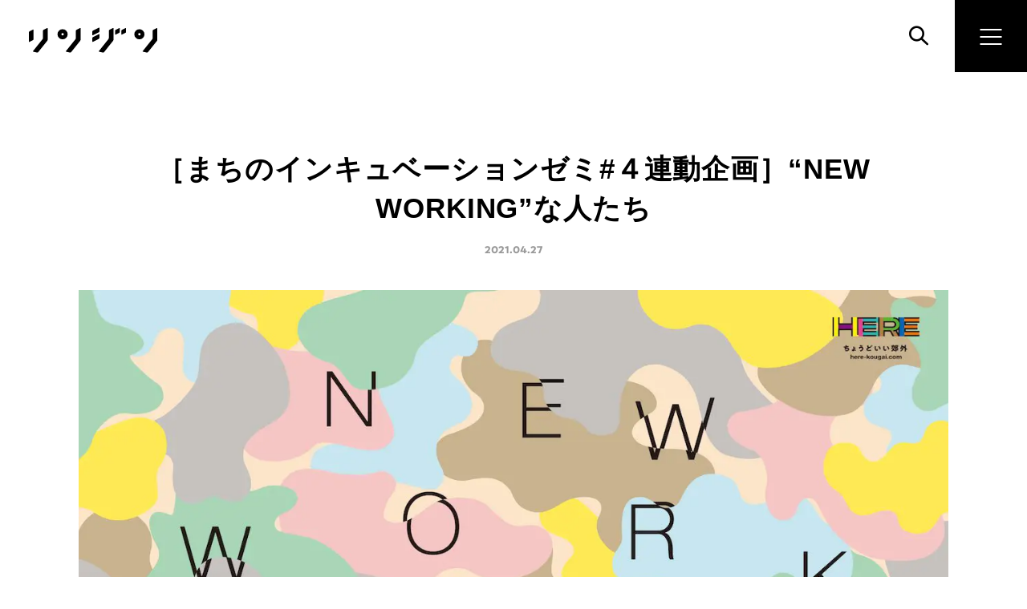

--- FILE ---
content_type: text/html; charset=UTF-8
request_url: https://rinzine.com/article/machinoincubationzemi-3272/
body_size: 13767
content:
<!DOCTYPE html>
<html lang="ja">
<head>
<!-- Google tag (gtag.js) -->
<script async src="https://www.googletagmanager.com/gtag/js?id=G-RXKCX7008X"></script>
<script>
  window.dataLayer = window.dataLayer || [];
  function gtag(){dataLayer.push(arguments);}
  gtag('js', new Date());

  gtag('config', 'G-RXKCX7008X');
</script>

<meta charset="UTF-8">

<meta name="viewport" content="width=device-width">
<meta name="format-detection" content="telephone=no">
<link rel="shortcut icon" href="https://rinzine.com/assets/images/favicon.ico">

<link rel="stylesheet" type="text/css" href="https://rinzine.com/assets/css/style.css?221013">

<meta name='robots' content='max-image-preview:large' />
<link rel='dns-prefetch' href='//s.w.org' />

<!-- SEO SIMPLE PACK 2.5.0 -->
<title>［まちのインキュベーションゼミ#４連動企画］“NEW WORKING”な人たち | リンジン</title>
<link rel="canonical" href="https://rinzine.com/article/machinoincubationzemi-3272/">
<meta property="og:locale" content="ja_JP">
<meta property="og:image" content="https://rinzine.com/rz-cms/wp-content/uploads/2021/04/image-2.jpg">
<meta property="og:title" content="［まちのインキュベーションゼミ#４連動企画］“NEW WORKING”な人たち | リンジン">
<meta property="og:description" content="">
<meta property="og:url" content="https://rinzine.com/article/machinoincubationzemi-3272/">
<meta property="og:site_name" content="リンジン">
<meta property="og:type" content="article">
<meta name="twitter:card" content="summary_large_image">
<!-- / SEO SIMPLE PACK -->

<script type='application/json' id='wpp-json'>
{"sampling_active":0,"sampling_rate":100,"ajax_url":"https:\/\/rinzine.com\/wp-json\/wordpress-popular-posts\/v1\/popular-posts","api_url":"https:\/\/rinzine.com\/wp-json\/wordpress-popular-posts","ID":3272,"token":"2c517743fd","lang":0,"debug":0}
</script>
<script type='text/javascript' src='https://rinzine.com/rz-cms/wp-content/plugins/wordpress-popular-posts/assets/js/wpp.min.js?ver=6.0.3' id='wpp-js-js'></script>
            <style id="wpp-loading-animation-styles">@-webkit-keyframes bgslide{from{background-position-x:0}to{background-position-x:-200%}}@keyframes bgslide{from{background-position-x:0}to{background-position-x:-200%}}.wpp-widget-placeholder,.wpp-widget-block-placeholder{margin:0 auto;width:60px;height:3px;background:#dd3737;background:linear-gradient(90deg,#dd3737 0%,#571313 10%,#dd3737 100%);background-size:200% auto;border-radius:3px;-webkit-animation:bgslide 1s infinite linear;animation:bgslide 1s infinite linear}</style>
            
<script type="text/javascript" src="//typesquare.com/3/tsst/script/ja/typesquare.js?5dba900dee3845c4b0860830e90393a3" charset="utf-8"></script>

<!-- Google tag (gtag.js) -->
<script async src="https://www.googletagmanager.com/gtag/js?id=UA-47168851-5"></script>
<script>
  window.dataLayer = window.dataLayer || [];
  function gtag(){dataLayer.push(arguments);}
  gtag('js', new Date());

  gtag('config', 'UA-47168851-5');
</script>
</head>


<body>

<svg version="1.1" class="include-svg" xmlns="http://www.w3.org/2000/svg" xmlns:xlink="http://www.w3.org/1999/xlink" width="100px" height="114px" viewBox="0 0 154 30">
	<symbol id='logotype' viewBox="0 0 154 30">
		<path class="cls-1" d="M5.64,13.94V2.88a.46.46,0,0,0-.73-.45L.73,4.52A1.45,1.45,0,0,0,0,5.7V16.76a.46.46,0,0,0,.73.45l4.18-2.09A1.46,1.46,0,0,0,5.64,13.94Z"/><path class="cls-1" d="M21.83.55,17.65,2.64a1.45,1.45,0,0,0-.73,1.18v8.66a2.7,2.7,0,0,1-.51,1.45L5,28.19A.47.47,0,0,0,5.3,29l4.56,1a1.44,1.44,0,0,0,1.31-.47L22.05,15.91a2.74,2.74,0,0,0,.51-1.46V1A.46.46,0,0,0,21.83.55Z"/><path class="cls-1" d="M61.32.55,57.14,2.64a1.45,1.45,0,0,0-.73,1.18v8.66a2.7,2.7,0,0,1-.51,1.45L44.5,28.19a.47.47,0,0,0,.29.81l4.56,1a1.47,1.47,0,0,0,1.31-.47l10.88-13.6a2.74,2.74,0,0,0,.51-1.46V1A.46.46,0,0,0,61.32.55Z"/><path class="cls-1" d="M46.54,8.05a6.12,6.12,0,1,0-6.11,6.11A6.12,6.12,0,0,0,46.54,8.05ZM40.43,9.46a1.41,1.41,0,1,1,1.41-1.41A1.41,1.41,0,0,1,40.43,9.46Z"/><path class="cls-1" d="M154.18,1a.46.46,0,0,0-.73-.45l-4.18,2.09a1.45,1.45,0,0,0-.73,1.18v8.66a2.7,2.7,0,0,1-.51,1.45l-11.4,14.26a.47.47,0,0,0,.29.81l4.56,1a1.47,1.47,0,0,0,1.31-.47l10.88-13.6a2.74,2.74,0,0,0,.51-1.46Z"/><path class="cls-1" d="M138.67,8.05a6.11,6.11,0,1,0-6.11,6.11A6.12,6.12,0,0,0,138.67,8.05Zm-6.11,1.41A1.41,1.41,0,1,1,134,8.05,1.41,1.41,0,0,1,132.56,9.46Z"/><path class="cls-1" d="M100.8.55,96.62,2.64a1.45,1.45,0,0,0-.73,1.18v8.66a2.7,2.7,0,0,1-.51,1.45L84,28.19a.47.47,0,0,0,.29.81l4.56,1a1.47,1.47,0,0,0,1.31-.47L101,15.91a2.74,2.74,0,0,0,.51-1.46V1A.46.46,0,0,0,100.8.55Z"/><path class="cls-1" d="M76.88,9.22l7-3.5a1.46,1.46,0,0,0,.73-1.18v-4a.46.46,0,0,0-.73-.45l-7,3.5a1.45,1.45,0,0,0-.73,1.18v4A.46.46,0,0,0,76.88,9.22Z"/><path class="cls-1" d="M84.61,12.37v-4a.46.46,0,0,0-.73-.45l-7,3.5a1.45,1.45,0,0,0-.73,1.18v4a.46.46,0,0,0,.73.45l7-3.5A1.45,1.45,0,0,0,84.61,12.37Z"/><path class="cls-1" d="M108.32.65l-4.18,2.09a1.45,1.45,0,0,0-.73,1.18v4a.47.47,0,0,0,.73.46l4.18-2.09a1.47,1.47,0,0,0,.73-1.19v-4A.46.46,0,0,0,108.32.65Z"/><path class="cls-1" d="M115.84.65l-4.17,2.09a1.44,1.44,0,0,0-.74,1.18v4a.47.47,0,0,0,.74.46l4.17-2.09a1.44,1.44,0,0,0,.73-1.19v-4A.46.46,0,0,0,115.84.65Z"/>
	</symbol>
</svg>


<div class="h-logo"><a href="https://rinzine.com" class="c-logotype"><span><svg><use xmlns:xlink="http://www.w3.org/1999/xlink" xlink:href="#logotype"></use></svg></span></a></div>
<div class="h-search"><a href="https://rinzine.com/search/" class="icf-search"></a></div>

<div id="js-wrapper" class="l-wrapper"><!-- l-wrapper -->




	
	<header class="article-header l-container"><!-- l-container -->
		<h1 class="c-ttl-B__lg">［まちのインキュベーションゼミ#４連動企画］“NEW WORKING”な人たち</h1>
				<div class="c-viewdate"><span>2021.04.27</span></div>
	</header><!-- // l-container -->

		<div class="article-hero l-container__wide"><!-- l-container -->
				<figure><img src="https://rinzine.com/rz-cms/wp-content/uploads/2022/09/image-17-1.jpg" alt="［まちのインキュベーションゼミ#４連動企画］“NEW WORKING”な人たち"></figure>
	</div><!-- // l-container -->
	
	

		<div class="article-article l-container__narrow"><!-- l-container -->

		

						<div class="article-txt">
								<p>地域のリソースを活かして事業の創出を目指す「まちのインキュベーションゼミ#４」が、5月22日からスタートします。今回のテーマは、「郊外につくる、新しいシゴト」です。コロナ禍でリモートワークやサテライトオフィスの導入が進み、郊外ではたらくことが注目されるように。そして、ワーケーションや職住近接などの新しいはたらき方が広がる今、郊外をフィールドに事業を生み出すメンバーを募集中です。</p>
<p><em>まちのインキュベーションゼミ#４「郊外につくる、新しいシゴト」</em><br />
期間　　　　　5月22日（土）〜9月25日（土）<br />
場所　　　　　KO-TO（東小金井事業創造センター）<br />
定員　　　　　20名　※応募多数のため、選考あり<br />
参加費　　　　無料<br />
詳細・申込　  <a href="https://here-kougai.com/program/program-387/" target="_blank" rel="noopener"> https://here-kougai.com/program/program-387/</a></p>
<p>そこでリンジンでは「まちのインキュベーションゼミ#４」と連動し、東京のまちで自分らしく面白いシゴトに取り組む“NEW WORKING”な人たちにフォーカスした連載記事を公開！タウンキッチン代表でありリンジン編集長である北池との対談や座談会など通して、新しいシゴトのヒントを探ります。ぜひこの機会に、従来の常識にとらわれない、これからのはたらき方について考えてみませんか？</p>
<p>&nbsp;</p>
			</div>
			

			

			

			

			

			

			

			

			

			

			
		

			

			

			

			

			

			

						<div class="article-list">
				<h2 class="c-ttl-B">［連載］“NEW WORKING”な人たち</h2>								<dl>
										<dt>VOL.1</dt>
					<dd><p><a href="https://rinzine.com/post-3363/" target="_blank" rel="noopener"><em>東京の森に芽吹く新しいしごと</em></a><br />
東京チェンソーズ 青木亮輔氏、OSOTO 渡部由佳氏</p>
</dd>
									<dt>VOL.2</dt>
					<dd><p><a href="https://rinzine.com/post-3386/" target="_blank" rel="noopener"><em>今、“多摩流の創業”を考える</em></a><br />
カルチュア・コンビニエンス・クラブ（Startup Hub Tokyo Tama 館⻑） 永島秀隆氏</p>
</dd>
									<dt>VOL.3</dt>
					<dd><p><a href="https://rinzine.com/post-3364/" target="_blank" rel="noopener"><em>建築とアート、２本軸ではたらく</em></a><br />
ミリメーター 宮口明子氏、笠置秀紀氏</p>
</dd>
									<dt>VOL.4</dt>
					<dd><p><a href="https://rinzine.com/post-3399/" target="_blank" rel="noopener"><em>“すごくいい郊外”で創業するとは？</em></a><br />
JR中央ラインモール 石井圭氏、多摩信用金庫 川口幸子氏、タウンキッチン 北池智一郎、Atelier Michaux 鞍田愛希子氏、エンパブリック広石拓司氏</p>
</dd>
									<dt>VOL.5</dt>
					<dd><p><a href="https://rinzine.com/post-3416/" target="_blank" rel="noopener"><em>【VOL.5】ゼミを卒業して見えてきた選択肢</em></a><br />
過去ゼミ生座談会</p>
</dd>
								</dl>
							</div>
			

			

			

			

			
			</div><!-- // l-container -->
	

	<div class="article-footer l-container"><!-- l-container -->
		

		<div class="c-viewdate"><span><i class="icf-view"></i><em>630</em>view</span></div>

		<ul class="article-footer__share">
			<li><a href="https://www.facebook.com/sharer/sharer.php?u=https://rinzine.com/article/machinoincubationzemi-3272/" onclick="window.open(this.href, 'SNSwin', 'width=650, height=450, menubar=no, toolbar=no, scrollbars=yes'); return false;" class="icf-facebook"></a></li>
			<li><a href="https://twitter.com/share?url=https://rinzine.com/article/machinoincubationzemi-3272/&text=【リンジン】［まちのインキュベーションゼミ#４連動企画］“NEW WORKING”な人たち" onclick="window.open(this.href, 'SNSwin', 'width=650, height=450, menubar=no, toolbar=no, scrollbars=yes'); return false;" class="icf-twitter"></a></li>
			<li><a href="http://line.me/R/msg/text/?【リンジン】［まちのインキュベーションゼミ#４連動企画］“NEW WORKING”な人たちhttps://rinzine.com/article/machinoincubationzemi-3272/" class="icf-line" target="_blank"></a></li>
			<li><a href="http://b.hatena.ne.jp/entry/https://rinzine.com/article/machinoincubationzemi-3272/" data-hatena-bookmark-title="【リンジン】［まちのインキュベーションゼミ#４連動企画］“NEW WORKING”な人たち" data-hatena-bookmark-layout="simple" title="このエントリーをはてなブックマークに追加" target="_blank" class="icf-hatena"></a></li>
		</ul>
	</div><!-- // l-container -->


	<span class="c-separator"><span></span></span>


	

	


	<footer class="f-footer"><!-- f-footer -->
		<div class="l-container"><!-- l-container -->
			<ul class="f-nav">
				<li><a href="https://rinzine.com">トップページ</a></li>
				<li><a href="https://rinzine.com/search/">記事をさがす</a></li>
				<li><a href="https://rinzine.com/about/">リンジンについて</a></li>
				<li><a href="https://rinzine.com/contact/">お問い合わせ</a></li>
				<li><a href="https://rinzine.stores.jp/" target="_blank">ウェブストア</a></li>
			</ul>

			<h2 class="f-logo"><a href="https://rinzine.com" class="c-logotype"><span><svg><use xmlns:xlink="http://www.w3.org/1999/xlink" xlink:href="#logotype"></use></svg></span></a></h2>

			<p class="f-copyright"><small>©2026 RINZINE</small></p>

			<ul class="f-sns">
				<li><a href="https://www.facebook.com/rinzine.soba" target="_blank" class="icf-facebook"></a></li>
				<li><a href="https://twitter.com/rinzine_soba" target="_blank" class="icf-twitter"></a></li>
				<li><a href="https://www.instagram.com/rinzine_soba/" target="_blank" class="icf-instagram"></a></li>
			</ul>
		</div><!-- // l-container -->
	</footer><!-- // f-footer -->
</div><!-- // l-wrapper -->


<button id="js-h-navTrigger" class="h-navTrigger"><i></i></button>

<div id="js-h-nav__outer" class="h-nav__outer">
	<div class="h-nav">
		<div class="h-nav__logo"><a href="https://rinzine.com" class="c-logotype"><span><svg><use xmlns:xlink="http://www.w3.org/1999/xlink" xlink:href="#logotype"></use></svg></span></a></div>

		<ul class="h-nav__menu">
			<li><a href="https://rinzine.com">トップページ</a></li>
			<li><a href="https://rinzine.com/search/">記事をさがす</a></li>
			<li><a href="https://rinzine.com/about/">リンジンについて</a></li>
			<li><a href="https://rinzine.com/contact/">お問い合わせ</a></li>
			<li><a href="https://rinzine.stores.jp/" target="_blank">ウェブストア</a></li>
		</ul>

		<ul class="h-nav__sns">
			<li><a href="https://www.facebook.com/rinzine.soba" target="_blank" class="icf-facebook"></a></li>
			<li><a href="https://twitter.com/rinzine_soba" target="_blank" class="icf-twitter"></a></li>
			<li><a href="https://www.instagram.com/rinzine_soba/" target="_blank" class="icf-instagram"></a></li>
		</ul>
	</div>

	<span class="h-nav__border"></span>
</div>



<div class="c-splash"><!-- s-splash -->
	<div class="c-splash__loader">Loading...</div>
</div><!-- // s-splash -->


<script src="https://ajax.googleapis.com/ajax/libs/jquery/3.4.1/jquery.min.js"></script>
<script src="https://rinzine.com/assets/js/common.js"></script>


</body>
</html>

--- FILE ---
content_type: text/css
request_url: https://rinzine.com/assets/css/style.css?221013
body_size: 74071
content:
html,body,div,span,applet,object,iframe,h1,h2,h3,h4,h5,h6,p,blockquote,pre,a,abbr,acronym,address,big,cite,code,del,dfn,em,img,ins,kbd,q,s,samp,small,strike,strong,sub,tt,var,b,u,i,center,dl,dt,dd,ol,ul,li,fieldset,form,label,legend,table,caption,tbody,tfoot,thead,tr,th,td,article,aside,canvas,details,embed,figure,figcaption,footer,header,hgroup,menu,nav,output,ruby,section,summary,time,mark,audio,video{margin:0;padding:0;border:0;font-size:100%;font:inherit;vertical-align:baseline}article,aside,details,figcaption,figure,footer,header,hgroup,menu,nav,section,main{display:block}body{line-height:1;-webkit-text-size-adjust:100%;-ms-text-size-adjust:100%;text-size-adjust:100%}ol,ul{list-style:none}blockquote,q{quotes:none}blockquote:before,blockquote:after,q:before,q:after{content:'';content:none}table{border-collapse:collapse;border-spacing:0}input[type="submit"]::-moz-focus-inner,button::-moz-focus-inner{border:0px}a:focus,input,textarea,button{outline:none}a{background:none}textarea{overflow:auto}img{border:none;vertical-align:bottom}html{font-size:112.5%}body{color:#000;font-feature-settings:"palt" 1;line-height:2.1;letter-spacing:.05em;overflow-wrap:break-word;text-align:justify;text-justify:inter-ideograph;-webkit-tap-highlight-color:transparent;-webkit-font-smoothing:subpixel-antialiased;visibility:visible !important;min-width:320px;background-color:#fff}@media screen and (max-width: 959px){body{font-size:16px;font-size:.88889rem;line-height:2}}@media screen and (max-width: 599px){body{font-size:15px;font-size:.83333rem;line-height:1.9}}@media screen and (max-width: 399px){body{letter-spacing:0}}body._gray{background-color:#f2f2f2}html,body{width:100%;height:100%}body{overflow-y:scroll !important}a{color:#000;text-decoration:none}b,strong,em{font-weight:700}img{vertical-align:middle;width:100%;height:auto;display:block;margin:0 auto}*{box-sizing:border-box;background-repeat:none}*:before,*:after{box-sizing:border-box}.include-svg{display:none}textarea,input[type="text"],input[type="tel"],textarea,input[type="email"],input[type="submit"],select,button{color:#000;line-height:1.8;letter-spacing:.1em;padding:0;background-color:transparent;-webkit-appearance:none;-moz-appearance:none;appearance:none;outline:none;border-radius:0;border:none;display:block}button{cursor:pointer}input[type="text"],textarea{font-size:16px;line-height:1;width:100%;height:60px;padding:0 15px;background-color:#fff;border-radius:10px;border:2px solid #000}@media screen and (max-width: 599px){input[type="text"],textarea{height:50px;padding:0 7px}}textarea{line-height:1.8;height:20em;padding:15px}@media screen and (max-width: 599px){textarea{height:15em;padding:7px}}input[type="text"]:focus,textarea:focus{border-color:#5b5ac7}input[type="submit"]{border:none;background-color:transparent;background-image:none;box-shadow:none;cursor:pointer;display:inline-block}@font-face{font-family:'icf';src:url("../fonts/icf.ttf?muiwlq") format("truetype"),url("../fonts/icf.woff?muiwlq") format("woff"),url("../fonts/icf.svg?muiwlq#icf") format("svg");font-weight:normal;font-style:normal;font-display:block}.slick-arrow,[class^="icf-"],[class*=" icf-"]{font-family:'icf' !important;speak:never;font-style:normal;font-weight:normal;font-variant:normal;text-transform:none;line-height:1;-webkit-font-smoothing:antialiased;-moz-osx-font-smoothing:grayscale}.icf-arrow1:before{content:"\e900"}.icf-arrow2:before{content:"\e901"}.icf-comment:before{content:"\e902"}.icf-facebook:before{content:"\e903"}.icf-hatena:before{content:"\e904"}.icf-line:before{content:"\e905"}.icf-search:before{content:"\e906"}.icf-twitter:before{content:"\e907"}.icf-view:before{content:"\e908"}.icf-instagram:before{content:"\e909"}.l-wrapper{width:100%;opacity:0;overflow:hidden;min-height:100%;box-shadow:0 1px 1px #333;padding-top:100px;opacity:0}body._allloaded .l-wrapper{opacity:1;transition:opacity .3s .1s linear}@media screen and (max-width: 959px){.l-wrapper{padding-top:80px}}@media screen and (max-width: 599px){.l-wrapper{padding-top:60px}}.l-line{border-top:1px solid transparent;border-bottom:1px solid transparent;position:relative}.l-line._gray{background-color:#f2f2f2}.l-container,.l-container__wide,.c-separator,.l-container__narrow{max-width:1600px;margin:6.75vw auto;padding:0 14.4vw}@media screen and (min-width: 1500px){.l-container,.l-container__wide,.c-separator,.l-container__narrow{margin:101.25px auto}}@media screen and (max-width: 599px){.l-container,.l-container__wide,.c-separator,.l-container__narrow{margin:40.5px auto}}@media screen and (min-width: 1500px){.l-container,.l-container__wide,.c-separator,.l-container__narrow{padding:0 216px}}@media screen and (max-width: 599px){.l-container,.l-container__wide,.c-separator,.l-container__narrow{padding:0 86.4px}}@media screen and (max-width: 1199px){.l-container,.l-container__wide,.c-separator,.l-container__narrow{padding:0 6.75vw}}@media screen and (max-width: 599px){.l-container,.l-container__wide,.c-separator,.l-container__narrow{margin:35px auto;padding:0 30px}}@media screen and (max-width: 399px){.l-container,.l-container__wide,.c-separator,.l-container__narrow{padding:0 20px}}.h-header+.l-container,.h-header+.l-container__wide,.h-header+.c-separator,.h-header+.l-container__narrow{margin-top:4.5vw}@media screen and (min-width: 1500px){.h-header+.l-container,.h-header+.l-container__wide,.h-header+.c-separator,.h-header+.l-container__narrow{margin-top:67.5px}}@media screen and (max-width: 599px){.h-header+.l-container,.h-header+.l-container__wide,.h-header+.c-separator,.h-header+.l-container__narrow{margin-top:27px}}@media screen and (min-width: 1200px){.l-container__wide,.c-separator{padding:0 7.65vw}}@media screen and (min-width: 1200px) and (min-width: 1500px){.l-container__wide,.c-separator{padding:0 114.75px}}@media screen and (min-width: 1200px) and (max-width: 599px){.l-container__wide,.c-separator{padding:0 45.9px}}@media screen and (min-width: 960px){.l-container__narrow{padding:0 14.4vw}}@media screen and (min-width: 1200px){.l-container__narrow{padding:0 21.15vw}}@media screen and (min-width: 1200px) and (min-width: 1500px){.l-container__narrow{padding:0 317.25px}}@media screen and (min-width: 1200px) and (max-width: 599px){.l-container__narrow{padding:0 126.9px}}.l-grids,.l-grids__no,.l-grids__sm{display:flex;flex-wrap:wrap;margin:0 -2.25vw -4.5vw -2.25vw}.l-grids._flip,._flip.l-grids__no,._flip.l-grids__sm{flex-direction:row-reverse}.l-grids._center,._center.l-grids__no,._center.l-grids__sm{justify-content:center}.l-grids._vcenter,._vcenter.l-grids__no,._vcenter.l-grids__sm{align-items:center}@media screen and (min-width: 1500px){.l-grids,.l-grids__no,.l-grids__sm{margin:0 -33.75px -67.5px -33.75px}}@media screen and (max-width: 599px){.l-grids,.l-grids__no,.l-grids__sm{margin:0 -13.5px -27px -13.5px}}.l-grids>*,.l-grids__no>*,.l-grids__sm>*{padding:0 2.25vw 4.5vw 2.25vw}@media screen and (min-width: 1500px){.l-grids>*,.l-grids__no>*,.l-grids__sm>*{padding:0 33.75px 67.5px 33.75px}}@media screen and (max-width: 599px){.l-grids>*,.l-grids__no>*,.l-grids__sm>*{padding:0 13.5px 27px 13.5px}}@media screen and (max-width: 599px){.l-grids,.l-grids__no,.l-grids__sm{margin:0 -10px -20px}.l-grids>*,.l-grids__no>*,.l-grids__sm>*{padding:0 10px 20px}}.l-grids__no{margin:0}.l-grids__no>*{padding:0}.l-grids__sm{margin:0 -1.35vw -2.7vw -1.35vw}@media screen and (min-width: 1500px){.l-grids__sm{margin:0 -20.25px -40.5px -20.25px}}@media screen and (max-width: 599px){.l-grids__sm{margin:0 -8.1px -16.2px -8.1px}}.l-grids__sm>*{padding:0 1.35vw 2.7vw 1.35vw}@media screen and (min-width: 1500px){.l-grids__sm>*{padding:0 20.25px 40.5px 20.25px}}@media screen and (max-width: 599px){.l-grids__sm>*{padding:0 8.1px 16.2px 8.1px}}@media screen and (max-width: 599px){.l-grids__sm{margin:0 -7px -14px}.l-grids__sm>*{padding:0 7px 14px}}.l-grid-1of2{width:50%}.l-grid-1of3{width:33.333%}.l-grid-2of3{width:66.666%}.l-grid-1of4{width:25%}.l-grid-3of4{width:75%}.l-grid-2of5{width:40%}.l-grid-3of5{width:60%}.l-grid-1of5{width:20%}.l-grid-1of6{width:16.667%}@media screen and (max-width: 959px){._md-1of1,._md-1of1__low{width:100%}.l-grids__separator>._md-1of1:first-child,.l-grids__separator>._md-1of1__low:first-child{padding-top:0}.l-grids__separator>._md-1of1:last-child,.l-grids__separator>._md-1of1__low:last-child{padding-bottom:0}}@media screen and (max-width: 959px){._md-1of2{width:50%}}@media screen and (max-width: 959px){._md-1of3{width:33.333%}}@media screen and (max-width: 799px){._sm-1of1,._sm-1of1__low{width:100%}.l-grids__separator>._sm-1of1:first-child,.l-grids__separator>._sm-1of1__low:first-child{padding-top:0}.l-grids__separator>._sm-1of1:last-child,.l-grids__separator>._sm-1of1__low:last-child{padding-bottom:0}}@media screen and (max-width: 799px){._sm-1of2{width:50%}}@media screen and (max-width: 799px){._sm-1of3{width:33.333%}}@media screen and (max-width: 799px){._sm-1of4{width:25%}}@media screen and (max-width: 599px){._xs-1of1,._xs-1of1__low{width:100%}.l-grids__separator>._xs-1of1:first-child,.l-grids__separator>._xs-1of1__low:first-child{padding-top:0}.l-grids__separator>._xs-1of1:last-child,.l-grids__separator>._xs-1of1__low:last-child{padding-bottom:0}}@media screen and (max-width: 599px){._xs-1of2{width:50%}}@media screen and (max-width: 399px){._xxs-1of1,._xxs-1of1__low{width:100%}.l-grids__separator>._xxs-1of1:first-child,.l-grids__separator>._xxs-1of1__low:first-child{padding-top:0}.l-grids__separator>._xxs-1of1:last-child,.l-grids__separator>._xxs-1of1__low:last-child{padding-bottom:0}}@media screen and (max-width: 399px){._xxs-1of2{width:50%}}@media screen and (max-width: 799px){._md-1of1__low,._sm-1of1__low{padding-bottom:2.25vw}}@media screen and (max-width: 599px){._md-1of1__low,._sm-1of1__low,._xs-1of1__low,._xxs-1of1__low{padding-bottom:12px}}@media screen and (max-width: 799px){.l-float__sm{display:block;overflow:hidden;margin:0 0 -.5em}.l-float__sm>.l-grid-1of2{width:100%;padding:0 0 .5em}.l-float__sm>.l-grid-1of2:first-child{width:50%;float:right;padding:0 0 .5em 5%}}@media screen and (max-width: 599px){.l-float__xs{display:block;overflow:hidden;margin:0 0 -.5em}.l-float__xs>.l-grid-1of2{width:100%;padding:0 0 .5em}.l-float__xs>.l-grid-1of2:first-child{width:50%;float:right;padding:0 0 .5em 5%}}.h-logo{width:180px;position:absolute;top:45px;left:0;z-index:1000;margin:5px 0 0 2vw;transform:translate(0, -50%);opacity:0}body._allloaded .h-logo{opacity:1;transition:opacity .3s .1s linear}.h-logo>a{display:block;padding:10px}@media screen and (max-width: 959px){.h-logo{width:185px;top:40px;margin-top:1px}}@media screen and (max-width: 599px){.h-logo{width:150px;margin-left:10px;top:30px}}@media screen and (max-width: 399px){.h-logo{width:140px}}.h-search{position:absolute;top:0;right:90px;z-index:1000;opacity:0}body._allloaded .h-search{opacity:1;transition:opacity .3s .1s linear}@media screen and (max-width: 959px){.h-search{right:80px}}@media screen and (max-width: 599px){.h-search{right:60px}}.h-search>a{font-size:24px;font-size:1.33333rem;display:block;width:90px;height:90px}@media screen and (max-width: 959px){.h-search>a{width:80px;height:80px}}@media screen and (max-width: 599px){.h-search>a{width:60px;height:60px}}.h-search>a:before{position:absolute;top:50%;left:50%;transform:translate(-50%, -50%)}html.no-touchevents .h-search>a:hover{color:#fff;background-color:#5b5ac7}.h-navTrigger{width:90px;height:90px;background-color:#000;position:fixed;top:0;right:0;z-index:2000;opacity:0}body._allloaded .h-navTrigger{opacity:1;transition:opacity .3s .1s linear}@media screen and (max-width: 959px){.h-navTrigger{width:80px;height:80px}}@media screen and (max-width: 599px){.h-navTrigger{width:60px;height:60px}}html.no-touchevents .h-navTrigger:hover{background-color:#5b5ac7}.h-navTrigger>i{width:30%;height:2px;background-color:#fff;position:absolute;top:50%;left:50%;transform:translate(-50%, 0);transition:background-color .1s .2s}.h-navTrigger>i:before,.h-navTrigger>i:after{content:"";width:100%;height:100%;background-color:#fff;position:absolute;left:0;transition:all .2s .1s}.h-navTrigger>i:before{top:-9px}.h-navTrigger>i:after{bottom:-9px}@media screen and (max-width: 599px){.h-navTrigger>i:before{top:-7px}.h-navTrigger>i:after{bottom:-7px}}body._navopen .h-navTrigger>i{background-color:transparent;transition:background-color .2s 0s}body._navopen .h-navTrigger>i:before{top:0;transform:rotate(45deg)}body._navopen .h-navTrigger>i:after{bottom:0;transform:rotate(-45deg)}.h-nav__outer{width:100%;min-width:320px;position:absolute;top:0;z-index:1000;overflow-x:hidden;visibility:hidden}body._allloaded .h-nav__outer{transition:visibility .35s}body._navopen .h-nav__outer{visibility:visible;transition:visibility .35s}.h-nav__outer:before{content:"";width:100%;height:100%;position:fixed;right:0;top:0;background-color:#fff;border:20px solid #5b5ac7;opacity:0;transform-origin:100% 0;transform:translate(100%, 0);transition:transform .3s .15s, opacity 0s .35s}@media screen and (max-width: 599px){.h-nav__outer:before{border-width:12px}}body._navopen .h-nav__outer:before{opacity:1;transform:scale(1);transition:all .3s .05s}.h-nav__border:before,.h-nav__border:after{content:"";width:100%;height:20px;background-color:#5b5ac7;position:fixed;top:0;left:0;opacity:0}@media screen and (max-width: 599px){.h-nav__border:before,.h-nav__border:after{height:12px}}body._navopen .h-nav__border:before,body._navopen .h-nav__border:after{opacity:1;transition:opacity .1s .35s}.h-nav__border:after{top:auto;bottom:0}.h-nav{display:flex;flex-direction:column;justify-content:center;align-items:center;width:100%;min-height:100vh;position:relative;padding:80px 40px;transform:translate(5%, 0);opacity:0;transition:transform .2s 0s, opacity .2s 0s}body._navopen .h-nav{transform:translate(0, 0);opacity:1;transition:transform 0.3s 0.3s cubic-bezier(0.25, 1, 0.5, 1),opacity 0.2s 0.3s}@media screen and (max-width: 599px){.h-nav{padding:50px 20px}}.h-nav__logo{width:40%;max-width:260px;margin-bottom:7vh}.h-nav__menu{font-size:20px;font-size:1.11111rem;line-height:1.4;margin-bottom:5vh}@media screen and (max-width: 959px){.h-nav__menu{font-size:18px;font-size:1rem}}@media screen and (max-width: 599px){.h-nav__menu{font-size:16px;font-size:.88889rem}}.h-nav__menu>li+li{margin-top:2vh}.h-nav__menu>li>a{display:table;padding:.3em .5em;margin:0 auto}html.no-touchevents .h-nav__menu>li>a:hover{color:#5b5ac7 !important}.h-nav__sns>li>a{color:#000 !important}html.no-touchevents .h-nav__sns>li>a:hover{color:#5b5ac7 !important}.f-footer{line-height:1.4;background-color:#333;padding:1px 0;margin-top:9vw;position:sticky;top:100vh;width:100%}@media screen and (min-width: 1500px){.f-footer{margin-top:135px}}@media screen and (max-width: 599px){.f-footer{margin-top:54px}}.l-line+.f-footer{margin-top:0}.f-nav{font-size:16px;font-size:.88889rem;display:flex;justify-content:center;flex-wrap:wrap;margin:0 auto}@media screen and (max-width: 799px){.f-nav{font-size:15px;font-size:.83333rem;max-width:30em}}@media screen and (max-width: 599px){.f-nav{font-size:14px;font-size:.77778rem}}.f-nav>li{margin:0 .5em 1em}.f-nav>li>a{color:#999;padding:.5em .3em}html.no-touchevents .f-nav>li>a:hover{color:#fff}.f-logo{width:30%;max-width:210px;min-width:150px;margin:0 auto}.f-logo svg{fill:#fff !important}.f-copyright{color:#fff;font-size:12px;font-size:.66667rem;text-align:center}@media screen and (max-width: 599px){.f-copyright{font-size:11px;font-size:.61111rem}}.f-sns,.h-nav__sns{font-size:30px;font-size:1.66667rem;display:flex;line-height:1;justify-content:center}.f-sns>li,.h-nav__sns>li{display:flex}.f-sns>li+li,.h-nav__sns>li+li{margin-left:.2em}.f-sns>li>a,.h-nav__sns>li>a{color:#999;display:block;padding:.3em}html.no-touchevents .f-sns>li>a:hover,html.no-touchevents .h-nav__sns>li>a:hover{color:#fff}body,textarea,input[type="text"],input[type="tel"],input[type="email"],input[type="submit"],select,button{font-family:"Helvetica Neue", Arial, 'Hiragino Kaku Gothic ProN', "Hiragino Sans", Meiryo, sans-serif;font-weight:400}.h-nav__menu,.f-footer,.c-ttl-A__xl,.c-ttl-A__lg,.c-ttl-A,.c-ttl-A__sm,.c-ttl-A__xs,.c-btn-A,.c-btn-A>input,.c-pagenation>a,.c-pagenation>strong,.c-viewdate{font-family:PA1GothicStd-Bold, "A1 Gothic B", sans-serif}.c-ttl-A__xl,.c-ttl-A__lg,.c-ttl-A,.c-ttl-A__sm,.c-ttl-A__xs{line-height:1.4;text-align:left;display:block}@media screen and (max-width: 599px){.c-ttl-A__xl,.c-ttl-A__lg,.c-ttl-A,.c-ttl-A__sm,.c-ttl-A__xs{line-height:1.6}}.c-ttl-A__xl{font-size:60px;font-size:3.33333rem;line-height:1.3;text-align:center}@media screen and (max-width: 1199px){.c-ttl-A__xl{font-size:54px;font-size:3rem}}@media screen and (max-width: 959px){.c-ttl-A__xl{font-size:46px;font-size:2.55556rem}}@media screen and (max-width: 799px){.c-ttl-A__xl{font-size:40px;font-size:2.22222rem}}@media screen and (max-width: 599px){.c-ttl-A__xl{font-size:32px;font-size:1.77778rem}}.c-ttl-A__lg{font-size:40px;font-size:2.22222rem;line-height:1.3}@media screen and (max-width: 1199px){.c-ttl-A__lg{font-size:36px;font-size:2rem}}@media screen and (max-width: 959px){.c-ttl-A__lg{font-size:30px;font-size:1.66667rem}}@media screen and (max-width: 799px){.c-ttl-A__lg{font-size:27px;font-size:1.5rem}}@media screen and (max-width: 599px){.c-ttl-A__lg{font-size:24px;font-size:1.33333rem}}.c-ttl-A{font-size:28px;font-size:1.55556rem}@media screen and (max-width: 1199px){.c-ttl-A{font-size:26px;font-size:1.44444rem}}@media screen and (max-width: 959px){.c-ttl-A{font-size:23px;font-size:1.27778rem}}@media screen and (max-width: 599px){.c-ttl-A{font-size:19px;font-size:1.05556rem}}.c-ttl-A__sm{font-size:21px;font-size:1.16667rem}@media screen and (max-width: 959px){.c-ttl-A__sm{font-size:19px;font-size:1.05556rem}}@media screen and (max-width: 599px){.c-ttl-A__sm{font-size:17px;font-size:.94444rem}}.c-ttl-A__xs{font-size:16px;font-size:.88889rem}@media screen and (max-width: 599px){.c-ttl-A__xs{font-size:14px;font-size:.77778rem}}.c-ttl-B__lg,.c-ttl-B,.c-ttl-B__sm,.search-list__dlist>dt,.search-list__dlist>dd>div{font-weight:700;line-height:1.4;text-align:left;display:block}@media screen and (max-width: 599px){.c-ttl-B__lg,.c-ttl-B,.c-ttl-B__sm,.search-list__dlist>dt,.search-list__dlist>dd>div{line-height:1.5}}.c-ttl-B__lg{font-size:35px;font-size:1.94444rem}@media screen and (max-width: 1199px){.c-ttl-B__lg{font-size:32px;font-size:1.77778rem}}@media screen and (max-width: 959px){.c-ttl-B__lg{font-size:27px;font-size:1.5rem}}@media screen and (max-width: 799px){.c-ttl-B__lg{font-size:25px;font-size:1.38889rem}}@media screen and (max-width: 599px){.c-ttl-B__lg{font-size:23px;font-size:1.27778rem}}.c-ttl-B{font-size:28px;font-size:1.55556rem}@media screen and (max-width: 1199px){.c-ttl-B{font-size:25px;font-size:1.38889rem}}@media screen and (max-width: 959px){.c-ttl-B{font-size:22px;font-size:1.22222rem}}@media screen and (max-width: 799px){.c-ttl-B{font-size:20px;font-size:1.11111rem}}@media screen and (max-width: 599px){.c-ttl-B{font-size:19px;font-size:1.05556rem}}.c-ttl-B__sm,.search-list__dlist>dt,.search-list__dlist>dd>div{font-size:21px;font-size:1.16667rem;line-height:1.6}@media screen and (max-width: 959px){.c-ttl-B__sm,.search-list__dlist>dt,.search-list__dlist>dd>div{font-size:19px;font-size:1.05556rem}}@media screen and (max-width: 599px){.c-ttl-B__sm,.search-list__dlist>dt,.search-list__dlist>dd>div{font-size:17px;font-size:.94444rem}}.c-txt__sm,.article-profile__item>div>p{color:#666;font-size:15px;font-size:.83333rem;line-height:1.8}.c-txt__sm a,.article-profile__item>div>p a{color:#666}@media screen and (max-width: 959px){.c-txt__sm,.article-profile__item>div>p{font-size:14px;font-size:.77778rem}}.c-txt__xs,.top-ranking__item>p,.article-article figcaption{color:#666;font-size:14px;font-size:.77778rem;line-height:1.8}@media screen and (max-width: 959px){.c-txt__xs,.top-ranking__item>p,.article-article figcaption{font-size:13px;font-size:.72222rem}}.icf-arrow2._circle{font-size:11px;font-size:.61111rem;display:block;border:1px solid #000;width:2.4em;height:2.4em;border-radius:50%;position:relative}@media screen and (max-width: 959px){.icf-arrow2._circle{font-size:10px;font-size:.55556rem}}@media screen and (max-width: 599px){.icf-arrow2._circle{width:2em;height:2em}}.icf-arrow2._circle:before{position:absolute;top:50%;left:50%;transform:translate(-40%, -50%)}@media screen and (max-width: 599px){.icf-arrow2._circle:before{transform:translate(-40%, -50%) scale(0.9)}}html.no-touchevents a:hover .icf-arrow2._circle{color:#fff;border-color:#5b5ac7;background-color:#5b5ac7}.c-linkTxt{text-decoration:underline;cursor:pointer}html.no-touchevents .c-linkTxt:hover,html.no-touchevents a:hover .c-linkTxt{color:#5b5ac7}.c-btn-A{color:#fff;font-size:16px;font-size:.88889rem;line-height:4;text-align:center;display:inline-block;min-width:15em;padding:0 3.5em 0 2em;background-color:#5b5ac7;border-radius:5px;cursor:pointer;position:relative;transition:color .3s}@media screen and (max-width: 599px){.c-btn-A{padding:0 2.5em 0 1.5em}}.c-btn-A._gray{background-color:#666}@media screen and (max-width: 959px){.c-btn-A{font-size:14px;font-size:.77778rem}}@media screen and (max-width: 599px){.c-btn-A{font-size:12px;font-size:.66667rem;min-width:13em}}.c-btn-A>.icf-arrow2{font-size:12px;font-size:.66667rem;position:absolute;top:50%;right:2em;transform:translate(0, -50%);background-color:transparent !important;border-color:transparent !important}@media screen and (max-width: 599px){.c-btn-A>.icf-arrow2{font-size:11px;font-size:.61111rem;right:1em}}.c-btn-A>input{color:#fff;font-size:16px;font-size:.88889rem}@media screen and (max-width: 959px){.c-btn-A>input{font-size:14px;font-size:.77778rem}}@media screen and (max-width: 599px){.c-btn-A>input{font-size:12px;font-size:.66667rem}}html.no-touchevents a.c-btn-A:hover,html.no-touchevents label.c-btn-A:hover,html.no-touchevents a:hover .c-btn-A{background-color:#3d3cb2}html.no-touchevents a.c-btn-A:hover._gray,html.no-touchevents label.c-btn-A:hover._gray,html.no-touchevents a:hover .c-btn-A._gray{background-color:#4d4d4d}.c-btn-B{text-align:right;margin-bottom:-2em}@media screen and (max-width: 959px){.c-btn-B{margin-bottom:-1.2em}}@media screen and (max-width: 599px){.c-btn-B{margin-bottom:-.7em}}.c-btn-B>a{font-weight:700;font-size:15px;font-size:.83333rem;display:inline-block;cursor:pointer;padding-right:2.3em;position:relative}@media screen and (max-width: 959px){.c-btn-B>a{font-size:14px;font-size:.77778rem;padding-right:2.2em}}@media screen and (max-width: 599px){.c-btn-B>a{font-size:13px;font-size:.72222rem;padding-right:25px}}.c-btn-B>a>.icf-arrow2{position:absolute;top:50%;right:0;transform:translate(0, -50%)}html.no-touchevents .c-btn-B>a:hover{color:#5b5ac7}.c-pagenation{display:flex;justify-content:center;align-items:center;margin:0 auto;position:relative;max-width:50em}@media screen and (max-width: 959px){.c-pagenation{margin-left:-1em;margin-right:-1em}}.c-pagenation>a,.c-pagenation>strong{font-size:16px;font-size:.88889rem;line-height:1;text-align:center;padding:.7em 1em;min-width:2.2em;position:relative}@media screen and (max-width: 959px){.c-pagenation>a,.c-pagenation>strong{padding:.7em}}@media screen and (max-width: 599px){.c-pagenation>a,.c-pagenation>strong{font-size:15px;font-size:.83333rem;padding:.7em .5em}}@media screen and (max-width: 399px){.c-pagenation>a,.c-pagenation>strong{font-size:13px;font-size:.72222rem}}.c-pagenation>strong{color:#fff}.c-pagenation>strong:before{content:"";width:2.5em;height:2.5em;border-radius:50%;background-color:#666;position:absolute;top:50%;left:50%;transform:translate(-50%, -50%);z-index:-1}.c-pagenation>i{margin:0 3%}@media screen and (max-width: 959px){.c-pagenation>i{margin:0 .5em}}.c-pagenation>._prev,.c-pagenation>._next{font-size:14px;font-size:.77778rem;font-weight:700;padding:.3em;position:absolute}@media screen and (max-width: 959px){.c-pagenation>._prev,.c-pagenation>._next{text-indent:-9999px}.c-pagenation>._prev>.icf-arrow2,.c-pagenation>._next>.icf-arrow2{text-indent:0;width:3em;height:3em}}@media screen and (max-width: 599px){.c-pagenation>._prev,.c-pagenation>._next{display:none}}.c-pagenation>._prev{left:0;padding-left:2.5em}.c-pagenation>._prev>.icf-arrow2{position:absolute;top:50%;left:0;transform:translate(0, -50%) rotate(180deg)}.c-pagenation>._next{right:0;padding-right:2.5em}.c-pagenation>._next>.icf-arrow2{position:absolute;top:50%;right:0;transform:translate(0, -50%)}html.no-touchevents .c-pagenation>a:not([class]):hover,html.no-touchevents .c-pagenation>._prev:hover,html.no-touchevents .c-pagenation>._next:hover{color:#5b5ac7}img.aligncenter,img.alignnone{display:block;margin:0 auto}img.alignleft{display:block;margin-left:0 !important;margin-right:auto !important}img.alignright{display:block;margin-left:auto !important;margin-right:0 !important}.c-imgRatio{text-align:left;display:block;width:100%;height:0;position:relative;padding-bottom:66.666%}.c-imgRatio._r1to1{padding-bottom:100%}.c-imgRatio._r2to1{padding-bottom:50%}.c-imgRatio._r16to9{padding-bottom:56.25%}.c-imgRatio._r3to2{padding-bottom:66.666%}.c-imgRatio._r4to3{padding-bottom:75%}.c-imgRatio._full{height:100%;padding-bottom:0}.c-imgRatio>*{position:absolute;width:100%;height:100%}.c-imgRatio._auto>*{position:relative;width:100%;height:auto}.c-imgRatio>*>img{width:100%;height:100%;object-fit:cover}html.no-object-fit .c-img-ratio>*>img{height:auto}.c-imgHover,.c-articleitem-A__img>.c-imgRatio,.c-articleitem-B__img>.c-imgRatio,.c-featurbanner-A__inner,.top-ranking__item>figure>.c-imgRatio{display:block;width:100%;overflow:hidden;position:relative;transition:background-color .3s .8s}.c-imgHover img,.c-articleitem-A__img>.c-imgRatio img,.c-articleitem-B__img>.c-imgRatio img,.c-featurbanner-A__inner img,.top-ranking__item>figure>.c-imgRatio img{opacity:1;transform:scale(1);transition:opacity .5s, transform 1s}html.no-touchevents a:hover .c-imgHover,html.no-touchevents a:hover .c-articleitem-A__img>.c-imgRatio,html.no-touchevents a:hover .c-articleitem-B__img>.c-imgRatio,html.no-touchevents a:hover .c-featurbanner-A__inner,html.no-touchevents a:hover .top-ranking__item>figure>.c-imgRatio,html.no-touchevents a.c-imgHover:hover,html.no-touchevents .c-articleitem-A__img>a.c-imgRatio:hover,html.no-touchevents .c-articleitem-B__img>a.c-imgRatio:hover,html.no-touchevents a.c-featurbanner-A__inner:hover,html.no-touchevents .top-ranking__item>figure>a.c-imgRatio:hover,html.no-touchevents span:hover .c-imgHover,html.no-touchevents span:hover .c-articleitem-A__img>.c-imgRatio,html.no-touchevents span:hover .c-articleitem-B__img>.c-imgRatio,html.no-touchevents span:hover .c-featurbanner-A__inner,html.no-touchevents span:hover .top-ranking__item>figure>.c-imgRatio,html.no-touchevents span.c-imgHover:hover,html.no-touchevents .c-articleitem-A__img>span.c-imgRatio:hover,html.no-touchevents .c-articleitem-B__img>span.c-imgRatio:hover,html.no-touchevents span.c-featurbanner-A__inner:hover,html.no-touchevents .top-ranking__item>figure>span.c-imgRatio:hover,html.no-touchevents figure.c-imgHover:hover,html.no-touchevents .c-articleitem-A__img>figure.c-imgRatio:hover,html.no-touchevents .c-articleitem-B__img>figure.c-imgRatio:hover,html.no-touchevents figure.c-featurbanner-A__inner:hover,html.no-touchevents .top-ranking__item>figure>figure.c-imgRatio:hover{background-color:#000;transition-delay:0s}html.no-touchevents a:hover .c-imgHover img,html.no-touchevents a:hover .c-articleitem-A__img>.c-imgRatio img,html.no-touchevents a:hover .c-articleitem-B__img>.c-imgRatio img,html.no-touchevents a:hover .c-featurbanner-A__inner img,html.no-touchevents a:hover .top-ranking__item>figure>.c-imgRatio img,html.no-touchevents a.c-imgHover:hover img,html.no-touchevents .c-articleitem-A__img>a.c-imgRatio:hover img,html.no-touchevents .c-articleitem-B__img>a.c-imgRatio:hover img,html.no-touchevents a.c-featurbanner-A__inner:hover img,html.no-touchevents .top-ranking__item>figure>a.c-imgRatio:hover img,html.no-touchevents span:hover .c-imgHover img,html.no-touchevents span:hover .c-articleitem-A__img>.c-imgRatio img,html.no-touchevents span:hover .c-articleitem-B__img>.c-imgRatio img,html.no-touchevents span:hover .c-featurbanner-A__inner img,html.no-touchevents span:hover .top-ranking__item>figure>.c-imgRatio img,html.no-touchevents span.c-imgHover:hover img,html.no-touchevents .c-articleitem-A__img>span.c-imgRatio:hover img,html.no-touchevents .c-articleitem-B__img>span.c-imgRatio:hover img,html.no-touchevents span.c-featurbanner-A__inner:hover img,html.no-touchevents .top-ranking__item>figure>span.c-imgRatio:hover img,html.no-touchevents figure.c-imgHover:hover img,html.no-touchevents .c-articleitem-A__img>figure.c-imgRatio:hover img,html.no-touchevents .c-articleitem-B__img>figure.c-imgRatio:hover img,html.no-touchevents figure.c-featurbanner-A__inner:hover img,html.no-touchevents .top-ranking__item>figure>figure.c-imgRatio:hover img{opacity:0.8;transform:scale(1.03);transition:opacity 0.2s,transform 0.6s cubic-bezier(0.14, 0, 0, 1)}.c-articleitem-A{display:flex;justify-content:space-between;align-items:center}@media screen and (max-width: 799px){.c-articleitem-A{display:block}}@media screen and (min-width: 1200px){.l-container__wide .c-articleitem-A,.c-separator .c-articleitem-A{padding:0 6.75vw}}@media screen and (min-width: 1200px) and (min-width: 1500px){.l-container__wide .c-articleitem-A,.c-separator .c-articleitem-A{padding:0 101.25px}}@media screen and (min-width: 1200px) and (max-width: 599px){.l-container__wide .c-articleitem-A,.c-separator .c-articleitem-A{padding:0 40.5px}}.c-articlelist-A .c-articleitem-A{padding:4.5vw 0;border-top:1px dotted #000}.c-articlelist-A .c-articleitem-A:last-child{padding-bottom:0}@media screen and (min-width: 1200px){.c-articlelist-A .c-articleitem-A{padding:4.5vw 6.75vw}}@media screen and (min-width: 1200px) and (min-width: 1500px){.c-articlelist-A .c-articleitem-A{padding:67.5px 101.25px}}@media screen and (min-width: 1200px) and (max-width: 599px){.c-articlelist-A .c-articleitem-A{padding:27px 40.5px}}@media screen and (max-width: 599px){.c-articlelist-A .c-articleitem-A{padding:25px 0}}.c-articleitem-A__img{width:54%;border-radius:10px;overflow:hidden;transform:translate(0, 0)}@media screen and (max-width: 799px){.c-articleitem-A__img{width:auto;margin-bottom:15px}}@media screen and (max-width: 599px){.c-articleitem-A__img{border-radius:7px;margin-bottom:12px}}.c-articleitem-A__img>.c-imgRatio{padding-bottom:66.666%}html.no-touchevents .c-articleitem-A__img:hover+.c-articleitem-A__txt>.c-ttl-B__lg>a,html.no-touchevents .c-articleitem-A__img:hover+.c-articleitem-A__txt>.c-ttl-A__lg>a{color:#5b5ac7}.c-articleitem-A__txt{width:40%}@media screen and (max-width: 799px){.c-articleitem-A__txt{width:auto}}.c-articleitem-A__txt>.c-ttl-B__lg,.c-articleitem-A__txt>.c-ttl-A__lg{margin-bottom:.2em}.c-articleitem-A__txt>.c-ttl-B__lg>a,.c-articleitem-A__txt>.c-ttl-A__lg>a{display:block;transition:all .2s}html.no-touchevents .c-articleitem-A__txt>.c-ttl-B__lg>a:hover,html.no-touchevents .c-articleitem-A__txt>.c-ttl-A__lg>a:hover{color:#5b5ac7}.c-articleitem-A__txt>.c-ttl-A__lg{margin-bottom:.3em}.c-articleitem-A__txt>.c-txt__sm,.article-profile__item>div.c-articleitem-A__txt>p{letter-spacing:0;line-height:1.6;margin-bottom:1.5em}@media screen and (max-width: 959px){.c-articleitem-A__txt>.c-txt__sm,.article-profile__item>div.c-articleitem-A__txt>p{margin-bottom:10px}}.c-articleitem-B__img{border-radius:10px;overflow:hidden;margin-bottom:1em;transform:translate(0, 0)}@media screen and (max-width: 599px){.c-articleitem-B__img{border-radius:7px;margin-bottom:10px}}html.no-touchevents .c-articleitem-B__img:hover+.c-articleitem-B__txt>.c-ttl-B__sm>a,html.no-touchevents .c-articleitem-B__img:hover+.search-list__dlist.c-articleitem-B__txt>dt>a,html.no-touchevents .search-list__dlist>.c-articleitem-B__img:hover+dd.c-articleitem-B__txt>div>a{color:#5b5ac7}.c-articleitem-B__txt>.c-ttl-B__sm,.search-list__dlist.c-articleitem-B__txt>dt,.search-list__dlist>dd.c-articleitem-B__txt>div{line-height:1.4;margin-bottom:.4em}.c-articleitem-B__txt>.c-ttl-B__sm>a,.search-list__dlist.c-articleitem-B__txt>dt>a,.search-list__dlist>dd.c-articleitem-B__txt>div>a{display:block;transition:all .2s}html.no-touchevents .c-articleitem-B__txt>.c-ttl-B__sm>a:hover,html.no-touchevents .search-list__dlist.c-articleitem-B__txt>dt>a:hover,html.no-touchevents .search-list__dlist>dd.c-articleitem-B__txt>div>a:hover{color:#5b5ac7}.c-articleitem-B__txt>.c-txt__xs,.top-ranking__item.c-articleitem-B__txt>p,.article-article .c-articleitem-B__txt>figcaption{letter-spacing:0;line-height:1.6;margin-bottom:1em}@media screen and (max-width: 959px){.c-articleitem-B__txt>.c-txt__xs,.top-ranking__item.c-articleitem-B__txt>p,.article-article .c-articleitem-B__txt>figcaption{margin-bottom:10px}}.c-dlist-A,.article-list>dl,.contact-form__form{display:flex;flex-wrap:wrap;border-bottom:1px dotted #000;overflow:hidden}@media screen and (max-width: 799px){.c-dlist-A,.article-list>dl,.contact-form__form{display:block}}.c-dlist-A>dt,.article-list>dl>dt,.contact-form__form>dt{font-size:15px;font-size:.83333rem;font-weight:700;line-height:1.5;text-align:left;width:25%;padding:2em 5% 2em .5em;position:relative}@media screen and (max-width: 799px){.c-dlist-A>dt,.article-list>dl>dt,.contact-form__form>dt{font-size:14px;font-size:.77778rem;width:100%;padding:20px 5px 10px}}.c-dlist-A>dt:before,.article-list>dl>dt:before,.contact-form__form>dt:before{content:"";width:2000px;height:0;border-top:1px dotted #000;position:absolute;top:0;left:0}.c-dlist-A>dd,.article-list>dl>dd,.contact-form__form>dd{width:75%;padding:1.5em 0}@media screen and (min-width: 960px){.c-dlist-A>dd,.article-list>dl>dd,.contact-form__form>dd{font-size:16px;font-size:.88889rem}}@media screen and (max-width: 799px){.c-dlist-A>dd,.article-list>dl>dd,.contact-form__form>dd{width:100%;padding:0 5px 20px}}.c-featurbanner-A>.c-txt__xs,.top-ranking__item.c-featurbanner-A>p,.article-article .c-featurbanner-A>figcaption{margin-top:10px}@media screen and (min-width: 1200px){.c-featurbanner-A>.c-txt__xs,.top-ranking__item.c-featurbanner-A>p,.article-article .c-featurbanner-A>figcaption{display:none}}.c-featurbanner-A__inner{display:block;position:relative;border:4px solid #fff;box-shadow:0 0 30px -10px rgba(0,0,0,0.1)}.c-featurbanner-A__img>.c-imgRatio{padding-bottom:56.25%}.c-featurbanner-A__img:after{content:"";width:100%;height:50%;background:#000;background:linear-gradient(0deg, rgba(0,0,0,0.3) 60%, transparent 100%);position:absolute;left:0;bottom:0}.c-featurbanner-A__txt{position:absolute;bottom:0;padding:0 4% 3%}.c-featurbanner-A__txt>.c-ttl-A__xs,.c-featurbanner-A__txt>.c-ttl-A{display:block}.c-featurbanner-A__txt>.c-ttl-A__xs>span,.c-featurbanner-A__txt>.c-ttl-A>span{color:#5b5ac7;display:inline-block;background-color:#fff;padding:.2em 5px;transition:all .2s}.c-featurbanner-A__txt>div.c-ttl-A__xs>span{color:#fff;padding:.2em 10px;background-color:#5b5ac7}.c-featurbanner-A__txt>.c-ttl-A{margin:-.1em 0 2%}@media screen and (max-width: 599px){.c-featurbanner-A__txt>.c-ttl-A{margin-top:-.2em}}.c-featurbanner-A__txt>.c-txt__xs,.top-ranking__item.c-featurbanner-A__txt>p,.article-article .c-featurbanner-A__txt>figcaption{color:#fff;font-weight:700;letter-spacing:0;line-height:1.5}@media screen and (max-width: 1199px){.c-featurbanner-A__txt>.c-txt__xs,.top-ranking__item.c-featurbanner-A__txt>p,.article-article .c-featurbanner-A__txt>figcaption{display:none}}html.no-touchevents .c-featurbanner-A__inner:hover .c-featurbanner-A__txt>.c-ttl-A__xs>span,html.no-touchevents .c-featurbanner-A__inner:hover .c-featurbanner-A__txt>.c-ttl-A>span{color:#fff;background-color:#5b5ac7}.c-logotype{display:block;width:100%}.c-logotype>span{text-align:left;display:block;width:100%;padding-bottom:20%;position:relative}.c-logotype>span>svg{position:absolute;width:100%;height:100%;fill:#000}.c-olist-A{line-height:1.8;counter-reset:number 0}.c-olist-A>li{padding-left:2em;position:relative}.c-olist-A>li:before{counter-increment:number 1;content:counter(number) ".";position:absolute;left:0}.c-olist-A>li+li{margin-top:.3em}@media screen and (max-width: 599px){.c-olist-A>li{padding-left:1.5em}}.c-separator{display:block}.c-separator>span{display:block;width:100%;height:0;border-top:1px dotted #000}.c-taglist-A,.c-taglist-B{font-size:12px;font-size:.66667rem;font-weight:700;letter-spacing:0;line-height:1.4;display:flex;flex-wrap:wrap;margin:0 -3px -4px 0}@media screen and (max-width: 599px){.c-taglist-A,.c-taglist-B{font-size:11px;font-size:.61111rem}}.c-taglist-A>li,.c-taglist-B>li{margin:0 3px 4px 0}.c-taglist-A>li>a,.c-taglist-B>li>a{color:#5b5ac7;display:block;min-width:3em;border:1px solid #5b5ac7;border-radius:3px;padding:.2em .7em .1em .7em}@media screen and (max-width: 599px){.c-taglist-A>li>a,.c-taglist-B>li>a{padding:.3em .5em .2em .5em}}html.no-touchevents .c-taglist-A>li>a:hover,html.no-touchevents .c-taglist-B>li>a:hover{color:#fff;border-color:#5b5ac7;background-color:#5b5ac7}.c-taglist-B{margin:7px 0}.c-taglist-B>li>a{color:#000;text-align:center;border-color:#ccc;border-radius:1em}@media screen and (max-width: 599px){.c-taglist-B>li>a{padding:.3em .7em .2em .7em}}.c-ttlset-A{color:#5b5ac7}.c-ttlset-A>.c-ttl-A__xs{text-align:center}.c-ttlset-A>div.c-ttl-A__xs>span{color:#fff;line-height:1;width:5.5em;height:5.5em;display:flex;justify-content:center;align-items:center;border-radius:50%;background-color:#5b5ac7;margin:0 auto;position:relative}@media screen and (max-width: 959px){.c-ttlset-A>div.c-ttl-A__xs>span{font-size:.9em;width:5em;height:5em}}@media screen and (max-width: 599px){.c-ttlset-A>div.c-ttl-A__xs>span{font-size:.8em}}.c-ttlset-A._border>div.c-ttl-A__xs{position:relative}.c-ttlset-A._border>div.c-ttl-A__xs:before{content:"";width:100%;height:0;border-top:1px dotted #000;position:absolute;top:50%;left:0}.c-ttlset-A>p.c-ttl-A__xs{margin-bottom:.5em}@media screen and (max-width: 599px){.c-ttlset-A>p.c-ttl-A__xs{margin-bottom:3px}}.c-ttlset-A>.c-ttl-A__lg,.c-ttlset-A>.c-ttl-A{text-align:center}.c-ttlset-B>.c-ttl-A{text-align:center;margin-top:-.5em}@media screen and (max-width: 1199px){.c-ttlset-B>.c-ttl-A{margin-top:0}}.c-viewdate{color:#999;font-size:12px;font-size:.66667rem;letter-spacing:0;line-height:1.6}@media screen and (max-width: 599px){.c-viewdate{font-size:11px;font-size:.61111rem}}.c-viewdate>span{display:inline-block}.c-viewdate>span+span{padding-left:10px;margin-left:10px;border-left:1px solid #ccc}@media screen and (max-width: 1199px){.c-viewdate>span+span{padding-left:5px;margin-left:5px}}.c-viewdate>span>em{font-size:1.4em;margin-right:.1em}@media screen and (max-width: 1199px){.c-viewdate>span>em{font-size:1.3em;margin-right:.1em}}.c-viewdate>span>.icf-view{font-size:1.5em;display:inline-block;vertical-align:middle;margin:0 .3em .3em 0}@media screen and (max-width: 1199px){.c-viewdate>span>.icf-view{font-size:1.3em;margin-right:.2em}}.c-splash{position:fixed;top:50%;left:50%;transform:translate(-50%, -50%);opacity:0;visibility:hidden;transition:opacity .3s, visibility .3s}body._loaded .c-splash{opacity:1;visibility:visible;transition-delay:.3s}body._allloaded .c-splash{opacity:0;visibility:hidden;transition-delay:0s}.c-splash__loader,.c-splash__loader:after{border-radius:50%;width:4.5em;height:4.5em}.c-splash__loader{margin:0 auto;position:relative;text-indent:-9999em;border:0.4em solid rgba(0,0,0,0.15);border-left-color:#5b5ac7;transform:translateZ(0);animation:load8 1.1s infinite linear}@keyframes load8{0%{transform:rotate(0deg)}100%{transform:rotate(360deg)}}.slick-slider{position:relative;display:block;box-sizing:border-box;-webkit-user-select:none;-moz-user-select:none;-ms-user-select:none;user-select:none;-webkit-touch-callout:none;-khtml-user-select:none;-ms-touch-action:pan-y;touch-action:pan-y;-webkit-tap-highlight-color:transparent}.slick-list{position:relative;display:block;overflow:hidden;margin:0;padding:0;z-index:1}.slick-list:focus{outline:none}.slick-list.dragging{cursor:pointer;cursor:hand}.slick-slider .slick-track,.slick-slider .slick-list{-webkit-transform:translate3d(0, 0, 0);-moz-transform:translate3d(0, 0, 0);-ms-transform:translate3d(0, 0, 0);-o-transform:translate3d(0, 0, 0);transform:translate3d(0, 0, 0)}.slick-track{position:relative;top:0;left:0;display:block}.slick-track:before,.slick-track:after{display:table;content:''}.slick-track:after{clear:both}.slick-loading .slick-track{visibility:hidden}.slick-slide{display:none;float:left;height:100%;min-height:1px}[dir='rtl'] .slick-slide{float:right}.slick-slide img{display:block}.slick-slide.slick-loading img{display:none}.slick-slide.dragging img{pointer-events:none}.slick-initialized .slick-slide{display:block}.slick-loading .slick-slide{visibility:hidden}.slick-vertical .slick-slide{display:block;height:auto;border:1px solid transparent}.slick-arrow.slick-hidden{display:none}.slick-dots{display:flex;justify-content:center}.slick-dots>li>button{overflow:hidden;text-indent:-9999px;width:20px;height:20px;position:relative}.slick-dots>li>button:after{content:"";width:8px;height:8px;background-color:#999;border-radius:50%;position:absolute;top:50%;left:50%;transform:translate(-50%, -50%)}.slick-dots>li.slick-active>button:after{background-color:#5b5ac7}.slick-arrow{text-indent:-9999px;overflow:hidden;width:50px;height:50px;border:1px solid #000;border-radius:50%;background-color:#fff;position:absolute;top:50%;right:0;z-index:500;transform:translate(50%, -50%)}@media screen and (max-width: 959px){.slick-arrow{width:40px;height:40px}}.slick-arrow:before{content:"\e900";font-size:15px;font-size:.83333rem;text-indent:0;position:absolute;top:50%;left:50%;transform:translate(-50%, -50%)}.slick-arrow.slick-prev{left:0;transform:translate(-50%, -50%) rotate(180deg)}html.no-touchevents .slick-arrow:hover{color:#fff;border-color:#5b5ac7;background-color:#5b5ac7}.top-hero>.c-btn-B{padding:0 5%}.top-hero .slick-dots{padding:0 5%;position:absolute}@media screen and (max-width: 959px){.top-hero .slick-dots{position:static}}.top-hero__slider{margin:0 -10px}.top-hero__slider-item{margin:0 10px}@media screen and (max-width: 959px){.top-hero__slider-item>.c-articleitem-A{display:block}}.top-hero__slider-item>.c-articleitem-A>.c-articleitem-A__img{width:63%;border-radius:0 10px 10px 0;flex-shrink:0}.top-hero__slider-item>.c-articleitem-A>.c-articleitem-A__img>.c-imgRatio{padding-bottom:66.6667%}.top-hero__slider-item>.c-articleitem-A>.c-articleitem-A__img>.c-imgRatio ._sp{display:none}@media screen and (max-width: 959px){.top-hero__slider-item>.c-articleitem-A>.c-articleitem-A__img{width:auto;border-radius:0;margin-bottom:20px}.top-hero__slider-item>.c-articleitem-A>.c-articleitem-A__img>.c-imgRatio{padding-bottom:90%}.top-hero__slider-item>.c-articleitem-A>.c-articleitem-A__img>.c-imgRatio ._sp{display:block}.top-hero__slider-item>.c-articleitem-A>.c-articleitem-A__img>.c-imgRatio ._sp+img{display:none}}@media screen and (max-width: 599px){.top-hero__slider-item>.c-articleitem-A>.c-articleitem-A__img{margin-bottom:15px}.top-hero__slider-item>.c-articleitem-A>.c-articleitem-A__img>.c-imgRatio{padding-bottom:100%}}.top-hero__slider-item>.c-articleitem-A>.c-articleitem-A__txt{width:auto;padding:0 5%}.top-hero__slider-item>.c-articleitem-A>.c-articleitem-A__txt>.c-ttl-A__xs{color:#5b5ac7;margin-bottom:.7em}@media screen and (max-width: 959px){.top-hero__slider-item>.c-articleitem-A>.c-articleitem-A__txt>.c-ttl-A__xs{margin-bottom:.5em}}@media all and (-ms-high-contrast: none){.top-hero__slider-item>.c-articleitem-A>.c-articleitem-A__img>.c-imgRatio>span>span:first-child{display:none !important}.top-hero__slider-item>.c-articleitem-A>.c-articleitem-A__img>.c-imgRatio>span>span:last-child{display:block !important}}.top-feature2__slider{margin:0 -10px}.top-feature2__slider .slick-arrow{right:10px}.top-feature2__slider .slick-arrow.slick-prev{left:10px}@media screen and (max-width: 799px){.top-feature2__slider .slick-arrow{top:0;margin-top:32%}}@media screen and (max-width: 599px){.top-feature2__slider .slick-arrow{margin-right:5px}.top-feature2__slider .slick-arrow.slick-prev{margin-left:5px}}.top-feature2__slider-item{margin:0 10px}@media screen and (max-width: 1199px){.top-feature2__slider-item>.c-articleitem-A{padding-right:50px}}@media screen and (max-width: 959px){.top-feature2__slider-item>.c-articleitem-A{padding-right:40px}}@media screen and (max-width: 799px){.top-feature2__slider-item>.c-articleitem-A{padding-right:0}}.top-comment{display:flex;justify-content:space-between;align-items:center}@media screen and (max-width: 799px){.top-comment{display:block}}@media screen and (min-width: 800px){.top-comment__txt{width:73%}}.top-comment__txt>a{display:block;border:2px solid #000;border-radius:10px;padding:3.15vw 4.5vw;position:relative}@media screen and (min-width: 1500px){.top-comment__txt>a{padding:47.25px 67.5px}}@media screen and (max-width: 599px){.top-comment__txt>a{padding:18.9px 27px}}@media screen and (max-width: 799px){.top-comment__txt>a{width:100%;margin-bottom:30px}}html.no-touchevents .top-comment__txt>a:hover{background-color:#f2f2f2}html.no-touchevents .top-comment__txt>a:hover:after{background-color:#f2f2f2}.top-comment__txt>a:before,.top-comment__txt>a:after{content:"";width:20px;height:20px;background-color:#000;position:absolute;top:50%;right:-1px;transform:translate(50%, -50%) rotate(45deg);margin-top:-1em}.top-comment__txt>a:after{background-color:#fff;right:2px}@media screen and (max-width: 799px){.top-comment__txt>a:before,.top-comment__txt>a:after{top:auto;bottom:-1px;right:50%;transform:translate(50%, 50%) rotate(45deg)}.top-comment__txt>a:after{bottom:2px}}.top-comment__txt>a>.c-ttl-B__sm,.top-comment__txt>a.search-list__dlist>dt{font-style:italic;line-height:1.8;margin-bottom:.5em;margin-left:2em}.top-comment__txt>a>.c-ttl-B__sm>.icf-comment,.top-comment__txt>a.search-list__dlist>dt>.icf-comment{color:#5b5ac7;position:absolute;margin-left:-2em}@media screen and (max-width: 599px){.top-comment__txt>a>.c-ttl-B__sm,.top-comment__txt>a.search-list__dlist>dt{margin-left:1.5em}}.top-comment__txt>a>.c-txt__xs,.top-comment__txt>a.top-ranking__item>p,.article-article .top-comment__txt>a>figcaption{color:#5b5ac7;font-weight:700;display:table;padding-left:3em;margin-left:3.2em;position:relative}.top-comment__txt>a>.c-txt__xs:before,.top-comment__txt>a.top-ranking__item>p:before,.article-article .top-comment__txt>a>figcaption:before{content:"";width:2em;height:1px;background-color:#ccc;position:absolute;top:50%;left:0}@media screen and (max-width: 599px){.top-comment__txt>a>.c-txt__xs,.top-comment__txt>a.top-ranking__item>p,.article-article .top-comment__txt>a>figcaption{padding-left:2em;margin-left:2.5em}.top-comment__txt>a>.c-txt__xs:before,.top-comment__txt>a.top-ranking__item>p:before,.article-article .top-comment__txt>a>figcaption:before{width:1.5em}}@media screen and (max-width: 399px){.top-comment__txt>a>.c-txt__xs,.top-comment__txt>a.top-ranking__item>p,.article-article .top-comment__txt>a>figcaption{margin-left:0}}.top-comment__img{width:18%}.top-comment__img>.c-imgRatio{border-radius:50%;overflow:hidden}.top-comment__img>.c-ttl-A__sm{display:block;text-align:center;margin:1em 0 0}@media screen and (max-width: 799px){.top-comment__img{width:25%;min-width:120px;margin:0 auto}.top-comment__img>.c-ttl-A__sm{margin-top:10px}}.top-ranking__btn{display:flex}@media screen and (min-width: 960px){.top-ranking__btn{margin:0 6.75vw}}@media screen and (min-width: 960px) and (min-width: 1500px){.top-ranking__btn{margin:0 101.25px}}@media screen and (min-width: 960px) and (max-width: 599px){.top-ranking__btn{margin:0 40.5px}}.top-ranking__btn>li{width:33.3333%}.top-ranking__btn>li+li{margin-left:-1px}.top-ranking__btn>li>button{font-size:15px;font-size:.83333rem;font-weight:700;text-align:center;line-height:3.5;display:block;width:100%;border:1px solid #000;position:relative}@media screen and (max-width: 959px){.top-ranking__btn>li>button{line-height:3}}@media screen and (max-width: 599px){.top-ranking__btn>li>button{font-size:12px;font-size:.66667rem}}.top-ranking__btn>li>button._active{color:#fff;background-color:#5b5ac7}.top-ranking__btn>li>button._active:after{content:"";width:20px;height:20px;background-color:#5b5ac7;position:absolute;bottom:0;left:50%;transform:translate(-50%, 50%) rotate(45deg)}html.no-touchevents .top-ranking__btn>li>button:not([class]):hover{background-color:#f2f2f2}.top-ranking__btn>li:first-child>button{border-radius:10px 0 0 10px}.top-ranking__btn>li:last-child>button{border-radius:0 10px 10px 0}@media screen and (max-width: 959px){.top-ranking__btn>li:first-child>button{border-radius:3px 0 0 3px}.top-ranking__btn>li:last-child>button{border-radius:0 3px 3px 0}}.top-ranking__slider{margin:0 -2.25vw}@media screen and (min-width: 1500px){.top-ranking__slider{margin:0 -33.75px}}@media screen and (max-width: 599px){.top-ranking__slider{margin:0 -13.5px}}@media screen and (max-width: 599px){.top-ranking__slider{margin:0 -10px}}.top-ranking__slider-item{padding:0 2.25vw}@media screen and (min-width: 1500px){.top-ranking__slider-item{padding:0 33.75px}}@media screen and (max-width: 599px){.top-ranking__slider-item{padding:0 13.5px}}@media screen and (max-width: 599px){.top-ranking__slider-item{padding:0 10px}}.top-ranking__list{counter-reset:number 0}.top-ranking__item{counter-increment:number 1}.top-ranking__item>figure{margin-bottom:1.5em;position:relative}@media screen and (max-width: 959px){.top-ranking__item>figure{margin-bottom:30px}}@media screen and (max-width: 599px){.top-ranking__item>figure{margin-bottom:25px}}.top-ranking__item>figure>.c-imgRatio{border-radius:10px;overflow:hidden;transform:translate(0, 0)}@media screen and (max-width: 959px){.top-ranking__item>figure>.c-imgRatio{border-radius:7px}}.top-ranking__item>figure:before{content:counter(number);color:#fff;font-weight:700;font-size:19px;font-size:1.05556rem;letter-spacing:0;line-height:2;text-align:center;width:2em;border-radius:50%;background-color:#000;position:absolute;bottom:0;left:50%;z-index:1;transform:translate(-50%, 50%);transition:all .2s}@media screen and (max-width: 599px){.top-ranking__item>figure:before{font-size:16px;font-size:.88889rem}}.top-ranking__item>p{line-height:1.4}html.no-touchevents .top-ranking__item:hover>figure:before{background-color:#5b5ac7}html.no-touchevents .top-ranking__item:hover>p{color:#5b5ac7}.features-header{margin-bottom:-2.25vw}@media screen and (min-width: 1500px){.features-header{margin-bottom:-33.75px}}@media screen and (max-width: 599px){.features-header{margin-bottom:-13.5px}}.features-header>.c-ttlset-A{margin-top:-2em}@media screen and (max-width: 599px){.features-header>.c-ttlset-A{margin-top:-1em}}.article-header>*{text-align:center}.article-header>.c-taglist-A,.article-header>.c-taglist-B{justify-content:center}.article-header>.c-viewdate{margin-top:1.5em}@media screen and (max-width: 959px){.article-header>.c-viewdate{margin-top:1em}}.article-hero{margin:-3.6vw auto -2.25vw auto}@media screen and (min-width: 1500px){.article-hero{margin:-54px auto -33.75px auto}}@media screen and (max-width: 599px){.article-hero{margin:-21.6px auto -13.5px auto}}@media screen and (max-width: 959px){.article-hero{margin-left:-6.75vw;margin-right:-6.75vw}}@media screen and (max-width: 599px){.article-hero{margin:-20px -30px -10px}}@media screen and (max-width: 399px){.article-hero{margin-left:-20px;margin-right:-20px}}.article-article p a{text-decoration:underline}html.no-touchevents .article-article p a:hover{color:#5b5ac7}.article-article .u-tcl__purple,.article-article .u-tcl__orange{font-weight:700}.article-article figcaption{line-height:1.6;margin-top:1em}@media screen and (max-width: 599px){.article-article figcaption{margin-top:.5em;line-height:1.7}}.article-article p+p{margin-top:1.5em}@media screen and (max-width: 959px){.article-article p+p{margin-top:1.2em}}.article-article .c-ttl-B{margin-top:6.75vw}@media screen and (min-width: 1500px){.article-article .c-ttl-B{margin-top:101.25px}}@media screen and (max-width: 599px){.article-article .c-ttl-B{margin-top:40.5px}}@media screen and (max-width: 599px){.article-article .c-ttl-B{margin-top:40px}}.article-article>div[class*="article-"]{margin-top:4.5vw}@media screen and (min-width: 1500px){.article-article>div[class*="article-"]{margin-top:67.5px}}@media screen and (max-width: 599px){.article-article>div[class*="article-"]{margin-top:27px}}@media screen and (max-width: 599px){.article-article>div[class*="article-"]{margin-top:25px}}.article-article>div.article-img+div.article-img{margin-top:3.15vw}@media screen and (min-width: 1500px){.article-article>div.article-img+div.article-img{margin-top:47.25px}}@media screen and (max-width: 599px){.article-article>div.article-img+div.article-img{margin-top:18.9px}}@media screen and (max-width: 599px){.article-article>div.article-img+div.article-img{margin-top:20px}}.article-article>div.article-btn{margin:6.75vw 0}@media screen and (min-width: 1500px){.article-article>div.article-btn{margin:101.25px 0}}@media screen and (max-width: 599px){.article-article>div.article-btn{margin:40.5px 0}}@media screen and (max-width: 599px){.article-article>div.article-btn{margin:40px 0}}.article-article>.c-ttlset-A{margin:6.75vw -13.5vw 4.5vw -13.5vw}@media screen and (min-width: 1500px){.article-article>.c-ttlset-A{margin:101.25px -202.5px 67.5px -202.5px}}@media screen and (max-width: 599px){.article-article>.c-ttlset-A{margin:40.5px -81px 27px -81px}}@media screen and (max-width: 1199px){.article-article>.c-ttlset-A{margin-left:-7.65vw;margin-right:-7.65vw}}@media screen and (max-width: 959px){.article-article>.c-ttlset-A{margin-left:0;margin-right:0}}@media screen and (max-width: 599px){.article-article>.c-ttlset-A{margin:40px 0 30px}}.article-boxtxt,.article-profile{background-color:#f2f2f2;border-radius:20px;padding:4.5vw}@media screen and (min-width: 1500px){.article-boxtxt,.article-profile{padding:67.5px}}@media screen and (max-width: 599px){.article-boxtxt,.article-profile{padding:27px}}@media screen and (max-width: 959px){.article-boxtxt,.article-profile{border-radius:15px}}@media screen and (max-width: 599px){.article-boxtxt,.article-profile{border-radius:10px;padding:25px 20px}}.article-boxtxt>.c-ttl-B__sm,.article-profile>.c-ttl-B__sm,.search-list__dlist.article-boxtxt>dt,.search-list__dlist.article-profile>dt,.search-list__dlist>dd.article-boxtxt>div,.search-list__dlist>dd.article-profile>div{margin-bottom:1em}.article-boxtxt p,.article-profile p{color:#666}.article-boxtxt p a,.article-profile p a{color:#666}html.no-touchevents .article-boxtxt p a:hover,html.no-touchevents .article-profile p a:hover{color:#5b5ac7}.article-comment>div{border-left:1px dotted #000;position:relative;padding-top:1.7em;padding-left:3.15vw}@media screen and (min-width: 1500px){.article-comment>div{padding-left:47.25px}}@media screen and (max-width: 599px){.article-comment>div{padding-left:18.9px}}.article-comment>div>.icf-comment{padding-bottom:10px;background-color:#fff;position:absolute;top:0;left:0;transform:translate(-50%, 0)}@media screen and (min-width: 960px){.article-comment>div>.icf-comment{font-size:20px;font-size:1.11111rem}}.article-profile>.c-ttl-A__xs{text-align:center}@media screen and (min-width: 1200px){.article-profile>.c-ttl-A__xs{margin-top:-1em}}@media screen and (max-width: 799px){.article-profile>.c-ttl-A__xs{margin-bottom:25px !important}}.article-profile__item{display:flex}@media screen and (max-width: 599px){.article-profile__item{display:block}}.article-profile__item>figure{width:20%;max-width:150px;min-width:100px;margin-right:6%;flex-shrink:0}@media screen and (max-width: 599px){.article-profile__item>figure{float:left;margin:.3em 1.5em .5em 0}}@media screen and (max-width: 399px){.article-profile__item>figure{float:left;margin-right:1em}}.article-profile__item>figure>.c-imgRatio{border-radius:10px;overflow:hidden}@media screen and (max-width: 599px){.article-profile__item>figure>.c-imgRatio{border-radius:7px}}.article-profile__item>div{width:100%}@media screen and (min-width: 600px){.article-profile__item>div{margin-top:-.2em}}.article-profile__item>div>.c-ttl-B__sm,.article-profile__item>div.search-list__dlist>dt{margin-bottom:.5em}.article-profile__item>div>p+p{margin-top:1em}.article-img figure>div{border-radius:10px;overflow:hidden}@media screen and (max-width: 599px){.article-img figure>div{border-radius:7px}}.article-video__canvas,.article-map__canvas,.about-info__map{width:100%;padding-bottom:56.25%;position:relative;border-radius:10px;overflow:hidden}@media screen and (max-width: 599px){.article-video__canvas,.article-map__canvas,.about-info__map{border-radius:7px}}.article-video__canvas>iframe,.article-map__canvas>iframe,.about-info__map>iframe{position:absolute;width:100%;height:100%}.article-map__canvas,.about-info__map{min-height:300px}.article-footer>.c-taglist-A,.article-footer>.c-taglist-B{justify-content:center}.article-footer>.c-taglist-B{margin:15px 0}.article-footer>.c-viewdate{text-align:center}.article-footer__share{font-size:30px;font-size:1.66667rem;display:flex;flex-wrap:wrap;justify-content:center}.article-footer__share:before{content:"SHARE";font-size:12px;font-size:.66667rem;font-weight:700;line-height:1.4;text-align:center;display:block;width:100%;margin-bottom:1em}.article-footer__share>li+li{margin-left:5px}.article-footer__share>li>a{display:block;padding:5px}html.no-touchevents .article-footer__share>li>a:hover{color:#5b5ac7}@media screen and (max-width: 599px){.article-footer__share{margin-top:30px !important}.article-footer__share>li+li{margin-left:2px}}.article-related+.c-separator{margin-top:-4.5vw}@media screen and (min-width: 1500px){.article-related+.c-separator{margin-top:-67.5px}}@media screen and (max-width: 599px){.article-related+.c-separator{margin-top:-27px}}@media screen and (max-width: 599px){.article-related+.c-separator{margin-top:-20px}}.article-related>.c-ttl-A__sm{margin-top:-2.25vw}@media screen and (min-width: 1500px){.article-related>.c-ttl-A__sm{margin-top:-33.75px}}@media screen and (max-width: 599px){.article-related>.c-ttl-A__sm{margin-top:-13.5px}}html.no-touchevents .article-related>.c-ttl-A__sm>a:hover{color:#5b5ac7}.search-list__dlist>dt{margin-bottom:0 !important;position:absolute;margin-top:-.2em}.search-list__dlist>dt:first-child{margin-top:.6em}@media screen and (max-width: 799px){.search-list__dlist>dt{position:static;padding-bottom:1em}.search-list__dlist>dt:nth-of-type(2){display:none}}.search-list__dlist>dd{padding-left:6em}@media screen and (max-width: 799px){.search-list__dlist>dd{padding-left:0}}.search-list__dlist>dd:last-child{margin-bottom:0 important}.search-list__dlist>dd>div{font-weight:700;line-height:1.8;margin-bottom:1em !important}@media screen and (min-width: 800px){.search-list__dlist>dd>div{font-size:15px;font-size:.83333rem}}@media screen and (max-width: 799px){.search-list__dlist>dd>.c-taglist-B+div{margin-top:4.5vw !important}}@media screen and (max-width: 599px){.search-list__dlist>dd>.c-taglist-B+div{margin-top:25px !important}}.search-list__dlist>dd>.c-taglist-A,.search-list__dlist>dd>.c-taglist-B{font-size:13px;font-size:.72222rem;margin:0 -6px -6px 0}@media screen and (max-width: 599px){.search-list__dlist>dd>.c-taglist-A,.search-list__dlist>dd>.c-taglist-B{font-size:12px;font-size:.66667rem}}.search-list__dlist>dd>.c-taglist-A>li,.search-list__dlist>dd>.c-taglist-B>li{margin:0 6px 6px 0}.search-list__search>form{max-width:58em;position:relative}.search-list__search>form>input[type="text"]{border-radius:2em;padding-left:1.5em;padding-right:4em}.search-list__search>form>label{position:absolute;top:50%;right:1em;transform:translate(0, -50%);overflow:hidden;cursor:pointer}.search-list__search>form>label>input{text-indent:-9999px;position:absolute}.search-list__search>form>label>.icf-search{font-size:24px;font-size:1.33333rem;display:block;padding:10px}.about-lead>.c-ttl-A__xl{color:#5b5ac7}@media screen and (min-width: 960px){.about-lead>.c-ttl-A__xl>br{display:none}}.about-lead>.c-ttl-B__sm,.search-list__dlist.about-lead>dt,.search-list__dlist>dd.about-lead>div{text-align:center;line-height:2.2}.about-lead>.c-ttl-B__sm>p+p,.search-list__dlist.about-lead>dt>p+p,.search-list__dlist>dd.about-lead>div>p+p{margin-top:2em}@media screen and (max-width: 959px){.about-lead>.c-ttl-B__sm>p+p,.search-list__dlist.about-lead>dt>p+p,.search-list__dlist>dd.about-lead>div>p+p{margin-top:1.5em}}@media screen and (max-width: 599px){.about-lead>.c-ttl-B__sm,.search-list__dlist.about-lead>dt,.search-list__dlist>dd.about-lead>div{font-size:15px;font-size:.83333rem;line-height:2.1}.about-lead>.c-ttl-B__sm>p+p,.search-list__dlist.about-lead>dt>p+p,.search-list__dlist>dd.about-lead>div>p+p{margin-top:1.2em}}@media screen and (max-width: 349px){.about-lead>.c-ttl-B__sm,.search-list__dlist.about-lead>dt,.search-list__dlist>dd.about-lead>div{font-size:14px;font-size:.77778rem}}.about-features>.c-ttl-A__lg{color:#5b5ac7;text-align:center;margin-bottom:.2em}.about-features>.c-ttl-B__sm,.search-list__dlist.about-features>dt,.search-list__dlist>dd.about-features>div{text-align:center}.about-features__main{display:flex;justify-content:space-between}.about-features._flip .about-features__main{flex-direction:row-reverse}@media screen and (max-width: 959px){.about-features__main{display:block}}.about-features__main>figure{width:40%}.about-features__main>figure>span{display:block;border-radius:10px;overflow:hidden}@media screen and (max-width: 599px){.about-features__main>figure>span{border-radius:7px}}@media screen and (max-width: 959px){.about-features__main>figure{width:auto;max-width:600px;margin:0 auto;margin-bottom:3.15vw}}.about-features__main>div{width:53%;margin-top:-.5em}.about-features__main>div>.c-btn-B{margin-bottom:0}@media screen and (max-width: 959px){.about-features__main>div{width:100%;margin-top:0}}.about-info{text-align:center}.about-info__map{text-align:left}.about-info__company>dd{margin:1em auto 0;width:30%;max-width:150px}@media screen and (max-width: 599px){.about-info__company>dd{max-width:100px}}.contact-lead__dlist>dt{margin-bottom:.5em}@media screen and (min-width: 800px){.contact-form__form>dt{width:35%}.contact-form._input .contact-form__form>dt{padding-top:2.8em}}.contact-form__form>dt>._required{color:#5b5ac7;font-size:12px;font-size:.66667rem;font-weight:400;display:inline-block;margin-left:.5em}.contact-form._confirm .contact-form__form>dt>._required{display:none}.contact-form__form>dt._remail{padding-top:3.2em !important}@media screen and (max-width: 799px){.contact-form__form>dt._remail{padding-top:0 !important}}.contact-form__form>dt._remail:before{content:none}.contact-form__form>dt._remail+dd{padding-top:0}.contact-form__form>dt._remail+dd>.c-txt__xs,.contact-form__form>dt._remail+dd.top-ranking__item>p,.article-article .contact-form__form>dt._remail+dd>figcaption{margin-bottom:.5em}.contact-form._confirm .contact-form__form>dt._remail{display:none}.contact-form._confirm .contact-form__form>dt._remail+dd{display:none}@media screen and (min-width: 800px){.contact-form__form>dd{width:65%}}.contact-form__input .error{color:red !important;font-size:13px;font-size:.72222rem;font-weight:700;line-height:1.6;display:block;margin-top:.2em}.contact-form__input .error:first-of-type{margin-top:.7em}.contact-form._confirm .contact-form__input{min-height:1.7em}.contact-form__submit{display:flex;justify-content:center}.contact-form__submit>*{margin:0 5px}.contact-form._input .contact-form__submit>*:first-child{display:none}@media screen and (max-width: 399px){.contact-form._confirm .contact-form__submit>*{min-width:11em}}.contact-form__privacy>.article-boxtxt>.c-olist-A,.contact-form__privacy>.article-profile>.c-olist-A{color:#666}html.touchevents .contact-form__privacy label>*{pointer-events:none}.u-tal__l{text-align:left}.u-tal__r{text-align:right}.u-tal__c{text-align:center}.u-tal__j{text-align:justify;text-justify:inter-ideograph}@media screen and (max-width: 959px){.u-tal__l__md{text-align:left}}@media screen and (max-width: 959px){.u-tal__r__md{text-align:right}}@media screen and (max-width: 959px){.u-tal__c__md{text-align:center}}@media screen and (max-width: 959px){.u-tal__j__md{text-align:justify;text-justify:inter-ideograph}}@media screen and (max-width: 799px){.u-tal__l__sm{text-align:left}}@media screen and (max-width: 799px){.u-tal__r__sm{text-align:right}}@media screen and (max-width: 799px){.u-tal__c__sm{text-align:center}}@media screen and (max-width: 799px){.u-tal__j__sm{text-align:justify;text-justify:inter-ideograph}}@media screen and (max-width: 599px){.u-tal__l__xs{text-align:left}}@media screen and (max-width: 599px){.u-tal__r__xs{text-align:right}}@media screen and (max-width: 599px){.u-tal__c__xs{text-align:center}}@media screen and (max-width: 599px){.u-tal__j__xs{text-align:justify;text-justify:inter-ideograph}}@media screen and (max-width: 399px){.u-tal__l__xxs{text-align:left}}@media screen and (max-width: 399px){.u-tal__r__xxs{text-align:right}}@media screen and (max-width: 399px){.u-tal__c__xxs{text-align:center}}@media screen and (max-width: 399px){.u-tal__j__xxs{text-align:justify;text-justify:inter-ideograph}}.u-tcl__blk,.u-tcl__blk a{color:#000 !important}.u-tcl__wh,.u-tcl__wh a{color:#fff !important}.u-tcl__red,.u-tcl__red a{color:red !important}.u-tcl__purple,.u-tcl__purple a{color:#5b5ac7 !important}.u-tcl__orange,.u-tcl__orange a{color:#f7931e !important}.u-fw__n{font-weight:400}.u-fw__b{font-weight:700}.u-pos__r{position:relative}.u-pos__a{position:absolute}.u-dp__il{display:inline}.u-dp__ib{display:inline-block}.u-dp__b{display:block}.u-dp__n{display:none}@media screen and (max-width: 959px){.u-dp__il__md{display:inline}}@media screen and (max-width: 959px){.u-dp__ib__md{display:inline-block}}@media screen and (max-width: 959px){.u-dp__b__md{display:block}}@media screen and (max-width: 959px){.u-dp__n__md{display:none}}@media screen and (max-width: 799px){.u-dp__il__sm{display:inline}}@media screen and (max-width: 799px){.u-dp__ib__sm{display:inline-block}}@media screen and (max-width: 799px){.u-dp__b__sm{display:block}}@media screen and (max-width: 799px){.u-dp__n__sm{display:none}}@media screen and (max-width: 599px){.u-dp__il__xs{display:inline}}@media screen and (max-width: 599px){.u-dp__ib__xs{display:inline-block}}@media screen and (max-width: 599px){.u-dp__b__xs{display:block}}@media screen and (max-width: 599px){.u-dp__n__xs{display:none}}@media screen and (max-width: 399px){.u-dp__il__xxs{display:inline}}@media screen and (max-width: 399px){.u-dp__ib__xxs{display:inline-block}}@media screen and (max-width: 399px){.u-dp__b__xxs{display:block}}@media screen and (max-width: 399px){.u-dp__n__xxs{display:none}}.u-fx-aic{align-items:center}.u-fx-asc{align-self:center}.u-pb__0{padding-bottom:0}.u-mb__0{margin-bottom:0}.u-mb__1{margin-bottom:1em}.u-mb__2{margin-bottom:2em}.u-mb__ub03{margin-bottom:1.35vw}@media screen and (min-width: 1500px){.u-mb__ub03{margin-bottom:20.25px}}@media screen and (max-width: 599px){.u-mb__ub03{margin-bottom:8.1px}}@media screen and (max-width: 599px){.u-mb__ub03{margin-bottom:10px}}.u-mb__ub04{margin-bottom:1.8vw}@media screen and (min-width: 1500px){.u-mb__ub04{margin-bottom:27px}}@media screen and (max-width: 599px){.u-mb__ub04{margin-bottom:10.8px}}@media screen and (max-width: 599px){.u-mb__ub04{margin-bottom:13px}}.u-mb__ub05,.c-ttl-B,.c-ttlset-A>div.c-ttl-A__xs{margin-bottom:2.25vw}@media screen and (min-width: 1500px){.u-mb__ub05,.c-ttl-B,.c-ttlset-A>div.c-ttl-A__xs{margin-bottom:33.75px}}@media screen and (max-width: 599px){.u-mb__ub05,.c-ttl-B,.c-ttlset-A>div.c-ttl-A__xs{margin-bottom:13.5px}}@media screen and (max-width: 599px){.u-mb__ub05,.c-ttl-B,.c-ttlset-A>div.c-ttl-A__xs{margin-bottom:15px}}.u-mb__ub07,.f-nav,.f-logo,.features-header>.c-ttlset-A,.article-profile>.c-ttl-A__xs{margin-bottom:3.15vw}@media screen and (min-width: 1500px){.u-mb__ub07,.f-nav,.f-logo,.features-header>.c-ttlset-A,.article-profile>.c-ttl-A__xs{margin-bottom:47.25px}}@media screen and (max-width: 599px){.u-mb__ub07,.f-nav,.f-logo,.features-header>.c-ttlset-A,.article-profile>.c-ttl-A__xs{margin-bottom:18.9px}}@media screen and (max-width: 599px){.u-mb__ub07,.f-nav,.f-logo,.features-header>.c-ttlset-A,.article-profile>.c-ttl-A__xs{margin-bottom:20px}}.u-mb__ub,.f-copyright,.c-ttl-B__sm,.search-list__dlist>dt,.search-list__dlist>dd>div,.c-ttlset-B>.c-ttl-A,.article-related>.c-ttl-A__sm,.search-list__dlist>dd,.about-lead>.c-ttl-A__xl,.about-features>.c-ttl-B__sm,.search-list__dlist.about-features>dt,.search-list__dlist>dd.about-features>div,.about-info__map{margin-bottom:4.5vw}@media screen and (min-width: 1500px){.u-mb__ub,.f-copyright,.c-ttl-B__sm,.search-list__dlist>dt,.search-list__dlist>dd>div,.c-ttlset-B>.c-ttl-A,.article-related>.c-ttl-A__sm,.search-list__dlist>dd,.about-lead>.c-ttl-A__xl,.about-features>.c-ttl-B__sm,.search-list__dlist.about-features>dt,.search-list__dlist>dd.about-features>div,.about-info__map{margin-bottom:67.5px}}@media screen and (max-width: 599px){.u-mb__ub,.f-copyright,.c-ttl-B__sm,.search-list__dlist>dt,.search-list__dlist>dd>div,.c-ttlset-B>.c-ttl-A,.article-related>.c-ttl-A__sm,.search-list__dlist>dd,.about-lead>.c-ttl-A__xl,.about-features>.c-ttl-B__sm,.search-list__dlist.about-features>dt,.search-list__dlist>dd.about-features>div,.about-info__map{margin-bottom:27px}}@media screen and (max-width: 599px){.u-mb__ub,.f-copyright,.c-ttl-B__sm,.search-list__dlist>dt,.search-list__dlist>dd>div,.c-ttlset-B>.c-ttl-A,.article-related>.c-ttl-A__sm,.search-list__dlist>dd,.about-lead>.c-ttl-A__xl,.about-features>.c-ttl-B__sm,.search-list__dlist.about-features>dt,.search-list__dlist>dd.about-features>div,.about-info__map{margin-bottom:25px}}.u-mb__ub15{margin-bottom:6.75vw}@media screen and (min-width: 1500px){.u-mb__ub15{margin-bottom:101.25px}}@media screen and (max-width: 599px){.u-mb__ub15{margin-bottom:40.5px}}@media screen and (max-width: 599px){.u-mb__ub15{margin-bottom:30px}}.u-mb__ub20{margin-bottom:9vw}@media screen and (min-width: 1500px){.u-mb__ub20{margin-bottom:135px}}@media screen and (max-width: 599px){.u-mb__ub20{margin-bottom:54px}}@media screen and (max-width: 599px){.u-mb__ub20{margin-bottom:40px}}.u-pt__0{padding-top:0}.u-mt__0{margin-top:0}.u-mt__1{margin-top:1em}.u-mt__2{margin-top:2em}.u-mt__ub03,.contact-form__privacy>.article-boxtxt>.c-olist-A,.contact-form__privacy>.article-profile>.c-olist-A{margin-top:1.35vw}@media screen and (min-width: 1500px){.u-mt__ub03,.contact-form__privacy>.article-boxtxt>.c-olist-A,.contact-form__privacy>.article-profile>.c-olist-A{margin-top:20.25px}}@media screen and (max-width: 599px){.u-mt__ub03,.contact-form__privacy>.article-boxtxt>.c-olist-A,.contact-form__privacy>.article-profile>.c-olist-A{margin-top:8.1px}}@media screen and (max-width: 599px){.u-mt__ub03,.contact-form__privacy>.article-boxtxt>.c-olist-A,.contact-form__privacy>.article-profile>.c-olist-A{margin-top:10px}}.u-mt__ub04{margin-top:1.8vw}@media screen and (min-width: 1500px){.u-mt__ub04{margin-top:27px}}@media screen and (max-width: 599px){.u-mt__ub04{margin-top:10.8px}}@media screen and (max-width: 599px){.u-mt__ub04{margin-top:13px}}.u-mt__ub05,.top-hero .slick-dots,.article-header>.c-taglist-A,.article-header>.c-taglist-B,.search-list__dlist>dd>.c-taglist-B+div,.about-features__main>div>.c-btn-B,.about-info>.c-txt__sm,.article-profile__item>div.about-info>p,.contact-lead__dlist>dd+dt{margin-top:2.25vw}@media screen and (min-width: 1500px){.u-mt__ub05,.top-hero .slick-dots,.article-header>.c-taglist-A,.article-header>.c-taglist-B,.search-list__dlist>dd>.c-taglist-B+div,.about-features__main>div>.c-btn-B,.about-info>.c-txt__sm,.article-profile__item>div.about-info>p,.contact-lead__dlist>dd+dt{margin-top:33.75px}}@media screen and (max-width: 599px){.u-mt__ub05,.top-hero .slick-dots,.article-header>.c-taglist-A,.article-header>.c-taglist-B,.search-list__dlist>dd>.c-taglist-B+div,.about-features__main>div>.c-btn-B,.about-info>.c-txt__sm,.article-profile__item>div.about-info>p,.contact-lead__dlist>dd+dt{margin-top:13.5px}}@media screen and (max-width: 599px){.u-mt__ub05,.top-hero .slick-dots,.article-header>.c-taglist-A,.article-header>.c-taglist-B,.search-list__dlist>dd>.c-taglist-B+div,.about-features__main>div>.c-btn-B,.about-info>.c-txt__sm,.article-profile__item>div.about-info>p,.contact-lead__dlist>dd+dt{margin-top:15px}}.u-mt__ub07,.c-btn-B,.article-footer__share{margin-top:3.15vw}@media screen and (min-width: 1500px){.u-mt__ub07,.c-btn-B,.article-footer__share{margin-top:47.25px}}@media screen and (max-width: 599px){.u-mt__ub07,.c-btn-B,.article-footer__share{margin-top:18.9px}}@media screen and (max-width: 599px){.u-mt__ub07,.c-btn-B,.article-footer__share{margin-top:20px}}.u-mt__ub,.article-profile__item+.article-profile__item,.about-info__btn,.contact-form__submit{margin-top:4.5vw}@media screen and (min-width: 1500px){.u-mt__ub,.article-profile__item+.article-profile__item,.about-info__btn,.contact-form__submit{margin-top:67.5px}}@media screen and (max-width: 599px){.u-mt__ub,.article-profile__item+.article-profile__item,.about-info__btn,.contact-form__submit{margin-top:27px}}@media screen and (max-width: 599px){.u-mt__ub,.article-profile__item+.article-profile__item,.about-info__btn,.contact-form__submit{margin-top:25px}}.u-mt__ub15,.top-ranking__list,.about-info__company{margin-top:6.75vw}@media screen and (min-width: 1500px){.u-mt__ub15,.top-ranking__list,.about-info__company{margin-top:101.25px}}@media screen and (max-width: 599px){.u-mt__ub15,.top-ranking__list,.about-info__company{margin-top:40.5px}}@media screen and (max-width: 599px){.u-mt__ub15,.top-ranking__list,.about-info__company{margin-top:30px}}.u-mt__ub20,.about-info{margin-top:9vw}@media screen and (min-width: 1500px){.u-mt__ub20,.about-info{margin-top:135px}}@media screen and (max-width: 599px){.u-mt__ub20,.about-info{margin-top:54px}}@media screen and (max-width: 599px){.u-mt__ub20,.about-info{margin-top:40px}}
